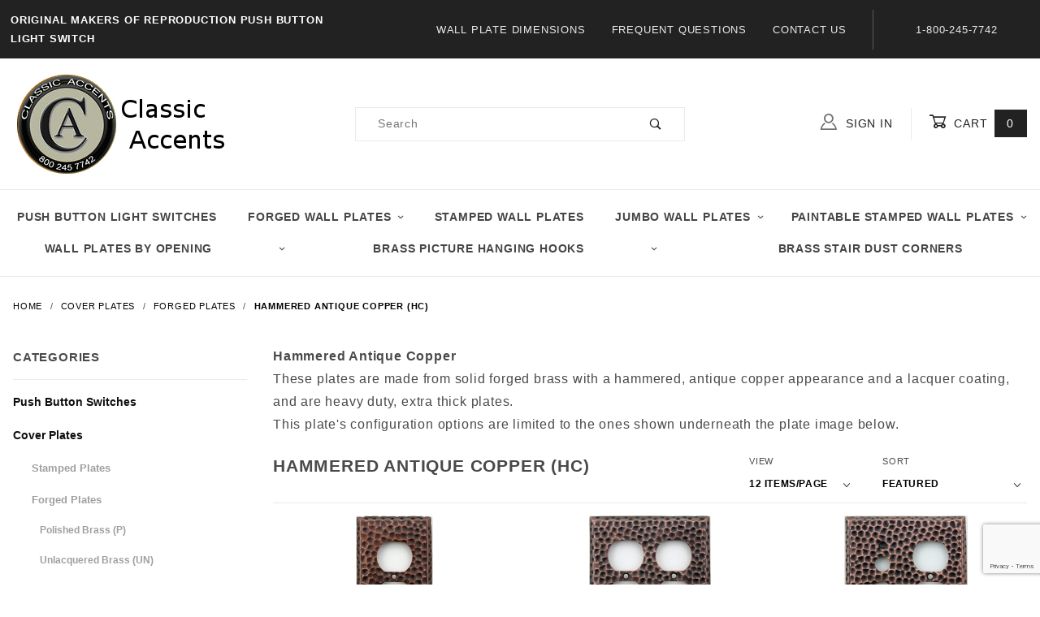

--- FILE ---
content_type: text/html
request_url: https://www.classicaccents.net/category/hc.html?CatListingOffset=12&Offset=12&Per_Page=12&Sort_By=disp_order
body_size: 9304
content:
<!DOCTYPE html><html lang="en" class="no-js" xmlns:fb="http://ogp.me/ns/fb#"><head><script src="https://ajax.googleapis.com/ajax/libs/jquery/3.3.1/jquery.min.js"></script><meta charset="utf-8"><meta http-equiv="X-UA-Compatible" content="IE=edge"><meta name="viewport" content="width=device-width, initial-scale=1"><base href="https://www.classicaccents.net/Merchant2/"><title>Classic Accents, Inc.: Hammered Antique Copper (HC)</title><link rel="preconnect" href="//www.google-analytics.com" data-resource-group="css_list" data-resource-code="preconnect-google-analytics" /><link href="https://fonts.gstatic.com" data-resource-group="css_list" data-resource-code="preconnect-google-fonts" /><link href="https://fonts.googleapis.com/css?family=Poppins:400,800" data-resource-group="css_list" data-resource-code="google-fonts" /><link rel="stylesheet" href="themes/shadows/site-styles.css?T=6c13d321" data-resource-group="css_list" data-resource-code="site-styles" /><script type="text/javascript">
var MMThemeBreakpoints =
[
{
"code":	"mobile",
"name":	"Mobile",
"start":	{
"unit": "px",
"value": ""
}
,
"end":	{
"unit": "em",
"value": "39.999"
}
}
,{
"code":	"tablet",
"name":	"Tablet",
"start":	{
"unit": "px",
"value": ""
}
,
"end":	{
"unit": "em",
"value": "59.999"
}
}
];
</script>
<script type="text/javascript">
var json_url = "https:\/\/www.classicaccents.net\/Merchant2\/json.mvc\u003F";
var json_nosessionurl = "https:\/\/www.classicaccents.net\/Merchant2\/json.mvc\u003F";
var Store_Code = "CAI";
</script>
<script type="text/javascript" src="https://www.classicaccents.net/Merchant2/clientside.mvc?T=e5933fb4&amp;Filename=ajax.js" integrity="sha512-hBYAAq3Edaymi0ELd4oY1JQXKed1b6ng0Ix9vNMtHrWb3FO0tDeoQ95Y/KM5z3XmxcibnvbVujqgLQn/gKBRhA==" crossorigin="anonymous"></script>
<script type="text/javascript" src="https://www.classicaccents.net/Merchant2/clientside.mvc?T=e5933fb4&amp;Filename=runtime_ui.js" integrity="sha512-TF1khnhYrwc0BocQ+D0K42iMurzLF+xVudr2jw0RdcCX5Vh9XQJiTdtNw6kTWMuuONWE3RlQk3mikhP8frJkjw==" crossorigin="anonymous"></script>
<script type="text/javascript" src="https://www.classicaccents.net/Merchant2/clientside.mvc?T=e5933fb4&amp;Module_Code=cmp-cssui-searchfield&amp;Filename=runtime.js" integrity="sha512-GT3fQyjPOh3ZvhBeXjc3+okpwb4DpByCirgPrWz6TaihplxQROYh7ilw9bj4wu+hbLgToqAFQuw3SCRJjmGcGQ==" crossorigin="anonymous"></script>
<script type="text/javascript">
var MMSearchField_Search_URL_sep = "https:\/\/www.classicaccents.net\/search.html\u003FSearch=";
(function( obj, eventType, fn )
{
if ( obj.addEventListener )
{
obj.addEventListener( eventType, fn, false );
}
else if ( obj.attachEvent )
{
obj.attachEvent( 'on' + eventType, fn );
}
})( window, 'mmsearchfield_override', function()
{
MMSearchField.prototype.onMenuAppendHeader = function () {return null;};MMSearchField.prototype.onMenuAppendItem = function (data) {var span;span = newElement('span', {'class': 'x-search-preview__entry'}, null, null);span.innerHTML = data;return span;};MMSearchField.prototype.onMenuAppendStoreSearch = function (search_value) {var item;item = newElement('div', {'class': 'x-search-preview__search-all'}, null, null);item.element_text = newTextNode('Search store for product "' + search_value + '"', item);return item;};MMSearchField.prototype.onFocus = function () {this.element_menu.classList.toggle('x-search-preview--open');};MMSearchField.prototype.onBlur = function () {this.element_menu.classList.toggle('x-search-preview--open');};
} );
</script>
<link rel="canonical" href="https://www.classicaccents.net/category/hc.html" itemprop="url"><meta name="description" content="Large selection of solid forged brass plates in many different finishes, styles and configurations." />
<meta name="keywords" content="wall plates, cover plates, switch plates, outlet wall plates, brass, oil rubbed bronze wall plate, nickel wall plates" />
<meta name="title" content="Solid Forged Brass Switch Plates" />
<link type="text/css" media="all" rel="stylesheet" integrity="sha256-lWOXBr8vqpiy3pliCN1FmPIYkHdcr8Y0nc2BRMranrA= sha384-0K5gx4GPe3B0+RaqthenpKbJBAscHbhUuTd+ZmjJoHkRs98Ms3Pm2S4BvJqkmBdh sha512-wrhf+QxqNNvI+O73Y1XxplLd/Bt2GG2kDlyCGfeByKkupyZlAKZKAHXE2TM9/awtFar6eWl+W9hNO6Mz2QrA6Q==" crossorigin="anonymous" href="https://www.classicaccents.net/Merchant2/json.mvc?Store_Code=CAI&amp;Function=CSSResource_Output&amp;CSSResource_Code=mm-theme-styles&T=bb7d3235" data-resource-group="modules" data-resource-code="mm-theme-styles" /><script type="text/javascript" data-resource-group="modules" data-resource-code="recaptcha_v3">
(() =>
{
var script;
script	= document.createElement( 'script' );
script.src	= 'https://www.google.com/recaptcha/api.js?render=6Leo6qkqAAAAAL0PsvKIYe4hZOq8EcCKbevELKFs';
document.documentElement.appendChild( script );
} )();
document.addEventListener( 'DOMContentLoaded', () =>
{
var form, element, elements, form_lookup;
form_lookup = new Array();
elements = document.querySelectorAll( 'form input\u005Bname\u003D\"Action\"\u005D\u005Bvalue\u003D\"AUTH\"\u005D, form \u005Bname\u003D\"Action\"\u005D\u005Bvalue\u003D\"ORDR,SHIP,CTAX,AUTH\"\u005D' )
for ( element of elements )
{
if ( element instanceof HTMLFormElement )	form = element;
else if ( element.form instanceof HTMLFormElement )	form = element.form;
else
{
form = null;
while ( element )
{
if ( element instanceof HTMLFormElement )
{
form = element;
break;
}
element = element.parentNode;
}
}
if ( form && ( form_lookup.indexOf( form ) === -1 ) )
{
form_lookup.push( form );
new Miva_reCAPTCHAv3_FormSubmitListener( form, 'payment_authorization' );
}
}
elements = document.querySelectorAll( 'form input\u005Bname\u003D\"Action\"\u005D\u005Bvalue\u003D\"ICST\"\u005D' )
for ( element of elements )
{
if ( element instanceof HTMLFormElement )	form = element;
else if ( element.form instanceof HTMLFormElement )	form = element.form;
else
{
form = null;
while ( element )
{
if ( element instanceof HTMLFormElement )
{
form = element;
break;
}
element = element.parentNode;
}
}
if ( form && ( form_lookup.indexOf( form ) === -1 ) )
{
form_lookup.push( form );
new Miva_reCAPTCHAv3_FormSubmitListener( form, 'customer_account_create' );
}
}
elements = document.querySelectorAll( 'form input\u005Bname\u003D\"Action\"\u005D\u005Bvalue\u003D\"ICSQ\"\u005D, form input\u005Bname\u003D\"Action\"\u005D\u005Bvalue\u005E\u003D\"ICSQ,\"\u005D' )
for ( element of elements )
{
if ( element instanceof HTMLFormElement )	form = element;
else if ( element.form instanceof HTMLFormElement )	form = element.form;
else
{
form = null;
while ( element )
{
if ( element instanceof HTMLFormElement )
{
form = element;
break;
}
element = element.parentNode;
}
}
if ( form && ( form_lookup.indexOf( form ) === -1 ) )
{
form_lookup.push( form );
new Miva_reCAPTCHAv3_FormSubmitListener( form, 'customer_account_quick_create' );
}
}
elements = document.querySelectorAll( 'form input\u005Bname\u003D\"Action\"\u005D\u005Bvalue\u003D\"EMPW\"\u005D' )
for ( element of elements )
{
if ( element instanceof HTMLFormElement )	form = element;
else if ( element.form instanceof HTMLFormElement )	form = element.form;
else
{
form = null;
while ( element )
{
if ( element instanceof HTMLFormElement )
{
form = element;
break;
}
element = element.parentNode;
}
}
if ( form && ( form_lookup.indexOf( form ) === -1 ) )
{
form_lookup.push( form );
new Miva_reCAPTCHAv3_FormSubmitListener( form, 'customer_forgot_password' );
}
}
elements = document.querySelectorAll( 'form input\u005Bname\u003D\"Action\"\u005D\u005Bvalue\u003D\"CSTR\"\u005D' )
for ( element of elements )
{
if ( element instanceof HTMLFormElement )	form = element;
else if ( element.form instanceof HTMLFormElement )	form = element.form;
else
{
form = null;
while ( element )
{
if ( element instanceof HTMLFormElement )
{
form = element;
break;
}
element = element.parentNode;
}
}
if ( form && ( form_lookup.indexOf( form ) === -1 ) )
{
form_lookup.push( form );
new Miva_reCAPTCHAv3_FormSubmitListener( form, 'customer_reset_password' );
}
}
elements = document.querySelectorAll( 'form input\u005Bname\u003D\"Action\"\u005D\u005Bvalue\u003D\"LOGN\"\u005D, form input\u005Bname\u003D\"Action\"\u005D\u005Bvalue\u005E\u003D\"LOGN,\"\u005D' )
for ( element of elements )
{
if ( element instanceof HTMLFormElement )	form = element;
else if ( element.form instanceof HTMLFormElement )	form = element.form;
else
{
form = null;
while ( element )
{
if ( element instanceof HTMLFormElement )
{
form = element;
break;
}
element = element.parentNode;
}
}
if ( form && ( form_lookup.indexOf( form ) === -1 ) )
{
form_lookup.push( form );
new Miva_reCAPTCHAv3_FormSubmitListener( form, 'customer_login' );
}
}
} );
class Miva_reCAPTCHAv3_FormSubmitListener
{
#form;
#submitting;
#event_submit;
#original_submit;
#recaptcha_action;
#event_fallback_submit;
constructor( form, recaptcha_action )
{
this.#form	= form;
this.#submitting	= false;
this.#original_submit	= form.submit;
this.#recaptcha_action	= recaptcha_action;
this.#event_fallback_submit	= () => { this.#form.submit(); };
this.#event_submit	= ( e ) =>
{
e.stopImmediatePropagation();
e.preventDefault();
//
// Trigger overwritten submit to build reCAPTCHAv3 response, where the original
// form submit will be restored in the callback and the "submit" listener removed.
//
this.#form.submit();
}
this.#form.submit	= () =>
{
if ( this.#submitting )
{
return;
}
this.#submitting = true;
Miva_reCAPTCHAv3_Submit( this.#recaptcha_action, ( token ) =>
{
var input_response;
this.#submitting	= false;
input_response	= document.createElement( 'input' );
input_response.type	= 'hidden';
input_response.name	= 'reCAPTCHAv3_Response';
input_response.value	= token;
this.#form.submit	= this.#original_submit;
this.#form.removeEventListener( 'submit', this.#event_submit, { capture: true } );
this.#form.appendChild( input_response );
if ( this.#form.requestSubmit )
{
this.#form.requestSubmit();
}
else
{
this.#form.addEventListener( 'submit', this.#event_fallback_submit );
this.#form.dispatchEvent( new Event( 'submit', { bubbles: true, cancelable: true } ) );
this.#form.removeEventListener( 'submit', this.#event_fallback_submit );
}
} );
};
this.#form.addEventListener( 'submit', this.#event_submit, { capture: true } );
}
}
function Miva_reCAPTCHAv3_Submit( recaptcha_action, callback )
{
try
{
grecaptcha.ready( () => {
try
{
grecaptcha.execute( '6Leo6qkqAAAAAL0PsvKIYe4hZOq8EcCKbevELKFs', { action: recaptcha_action } ).then( ( token ) => {
callback( token );
} );
}
catch ( e )
{
setTimeout( () => callback( 'recaptcha failed' ) );
}
} );
}
catch ( e )
{
setTimeout( () => callback( 'recaptcha failed' ) );
}
}
</script></head><body id="js-CTGY" class="o-site-wrapper t-page-ctgy"><div id="mini_basket" class="readytheme-contentsection">
<section class="x-mini-basket" data-hook="mini-basket" data-item-count="0" data-subtotal=""><div class="x-mini-basket__content u-bg-white"><header><div class="x-mini-basket__header"><strong>My Cart: 0 item(s)</strong><button class="c-button u-bg-gray-40 u-icon-cross" data-hook="close-mini-basket"></button></div><hr class="c-keyline"></header><footer class="x-mini-basket__footer"><div class="x-messages x-messages--info">Your Shopping Cart Is Empty</div></footer></div></section>
</div>
<header class="o-wrapper o-wrapper--full o-wrapper--flush t-site-header" data-hook="site-header"><div id="fasten_header" class="readytheme-contentsection">
<section class="o-layout o-layout--align-center x-fasten-header t-site-header__masthead " data-hook="fasten-header">
<div class="o-layout__item u-width-2 u-width-1--w u-text-left t-site-header__logo">
<a href="https://www.classicaccents.net/" title="Classic Accents, Inc." rel="nofollow">


<img class="x-fasten-header__logo-image" src="graphics/00000001/ClassicAccentsLOGO.jpg" alt="Shadows ReadyTheme" title="Shadows ReadyTheme">


</a>
</div>
<div class="o-layout__item u-width-2 u-width-4--w">
<a class="c-button c-button--clear c-button--flush u-bg-transparent u-color-gray-50 u-text-medium u-text-uppercase" href="https://www.classicaccents.net/our-catalog.html">Shop Our Catalog <span class="u-font-tiny u-icon-chevron-right"></span></a>
</div>
<div class="o-layout__item u-width-4">
<form class="t-site-header__search-form" method="post" action="https://www.classicaccents.net/search.html">
<fieldset>
<legend>Product Search</legend>
<ul class="c-form-list">
<li class="c-form-list__item c-form-list__item--full c-control-group u-flex">
<input class="c-form-input c-control-group__field u-bg-transparent u-border-none" data-mm_searchfield="Yes" data-mm_searchfield_id="x-search-preview--fasten" type="search" name="Search" value="" placeholder="Search" autocomplete="off" required>
<button class="c-button c-button--large c-control-group__button u-bg-transparent u-color-gray-50 u-icon-search u-border-none" type="submit"></button>
</li>
</ul>
</fieldset>
<span class="x-search-preview u-color-gray-50" data-mm_searchfield_menu="Yes" data-mm_searchfield_id="x-search-preview--fasten"></span>
</form>
</div>
<div class="o-layout__item u-flex u-width-4 u-width-3--w t-site-header__masthead-links">

<a class="u-color-gray-50 u-text-uppercase" href="https://www.classicaccents.net/customer-log-in.html">
<span class="u-icon-user"></span> Sign In
</a>

<a class="u-color-gray-50 u-text-uppercase t-site-header__basket-link" data-hook="open-mini-basket" href="https://www.classicaccents.net/basket-contents.html">
<span class="u-icon-cart-empty" data-hook="open-mini-basket"></span> Cart
<span class="u-bg-gray-50 u-color-white t-site-header__basket-link-quantity" data-hook="open-mini-basket mini-basket-count">0</span>
</a>
</div>
</section>
</div>
<section class="o-layout u-bg-gray-50 u-color-white t-site-header__top-navigation "><div class="o-layout__item u-width-12 u-width-4--l u-width-7--w u-text-center u-text-left--l"><span id="header_message" class="readytheme-banner">
<span class="u-text-uppercase t-site-header__message"><strong>Original makers of reproduction push button light switch</strong> </span>
</span>
</div><div class="o-layout o-layout--align-center o-layout__item u-text-uppercase u-hidden u-flex--l u-width-8--l u-width-5--w t-site-header__links"><div class="o-layout__item"><div class="x-transfigure-navigation__footer">
<a class="x-transfigure-navigation__footer-link u-color-gray-40" href="https://www.classicaccents.net/wall-plate-dimensions.html" title="Wall Plate Dimensions">Wall Plate Dimensions</a>
<a class="x-transfigure-navigation__footer-link u-color-gray-40" href="https://www.classicaccents.net/frequently-asked-questions-72.html" title="Frequent Questions">Frequent Questions</a>
<a class="x-transfigure-navigation__footer-link u-color-gray-40" href="https://www.classicaccents.net/contact-us.html" title="Contact Us">Contact Us</a>
</div></div><div class="o-layout__item u-color-gray-10 u-text-center">1-800-245-7742</div></div></section><section class="o-wrapper t-site-header__masthead"><div class="o-layout o-layout--align-center"><div class="o-layout__item u-width-2 u-width-1--m u-hidden--l "><button class="c-button c-button--flush c-button--full c-button--hollow u-bg-transparent u-border-none u-color-gray-50 u-font-huge u-icon-menu" data-hook="open-main-menu"></button></div><div class="o-layout__item u-width-8 u-width-10--m u-width-4--l u-width-5--w u-text-center u-text-left--l t-site-header__logo"><a href="https://www.classicaccents.net/" title="Classic Accents, Inc." rel="nofollow"><img src="graphics/00000001/ClassicAccentsLOGO.jpg" alt="Shadows ReadyTheme" title="Shadows ReadyTheme"></a></div><div class="o-layout__item u-width-2 u-width-1--m u-hidden--l "><a class="u-icon-cart-empty u-color-gray-50 t-site-header__basket-link--mobile" data-hook="open-mini-basket" href="https://www.classicaccents.net/basket-contents.html"><span class="u-bg-gray-50 u-color-gray-10 u-font-primary t-site-header__basket-link-quantity--mobile" data-hook="mini-basket-count ">0</span></a></div><div class="o-layout__item u-width-12 u-width-4--l " itemscope itemtype="http://schema.org/WebSite"><meta itemprop="url" content="//www.classicaccents.net/"/><form class="t-site-header__search-form" method="post" action="https://www.classicaccents.net/search.html" itemprop="potentialAction" itemscope itemtype="http://schema.org/SearchAction"><fieldset><legend>Product Search</legend><ul class="c-form-list"><li class="c-form-list__item c-form-list__item--full c-control-group u-flex"><meta itemprop="target" content="https://www.classicaccents.net/search.html?q={Search}"/><input class="c-form-input c-control-group__field u-bg-transparent u-border-none" data-mm_searchfield="Yes" data-mm_searchfield_id="x-search-preview" type="search" name="Search" value="" placeholder="Search" autocomplete="off" required itemprop="query-input"><button class="c-button c-button--large c-control-group__button u-bg-transparent u-color-gray-50 u-icon-search u-border-none" type="submit"></button></li></ul></fieldset><span class="x-search-preview" data-mm_searchfield_menu="Yes" data-mm_searchfield_id="x-search-preview"></span></form></div><div class="o-layout__item u-hidden u-flex--l u-width-4--l u-width-3--w t-site-header__masthead-links "><a class="u-color-gray-50 u-text-uppercase" data-hook="show-related" data-target="global-account" href="https://www.classicaccents.net/customer-log-in.html"><span class="u-icon-user u-color-gray-40"></span> Sign In</a><a class="u-color-gray-50 u-text-uppercase t-site-header__basket-link" data-hook="open-mini-basket" href="https://www.classicaccents.net/basket-contents.html"><span class="u-icon-cart-empty" data-hook="open-mini-basket"></span> Cart<span class="u-bg-gray-50 u-color-white t-site-header__basket-link-quantity" data-hook="open-mini-basket mini-basket-count">0</span></a></div><div class="u-over-everything t-global-account" data-hook="global-account"><form class="t-global-account__form" method="post" action="https://www.classicaccents.net/category/hc.html" autocomplete="off"><fieldset><legend>Global Account Log In</legend><input type="hidden" name="Action" value="LOGN" /><input type="hidden" name="Category_Code" value="HC" /><input type="hidden" name="Product_Code" value="" /><input type="hidden" name="Search" value="" /><input type="hidden" name="Per_Page" value="12" /><input type="hidden" name="Sort_By" value="disp_order" /><ul class="c-form-list"><li class="c-form-list__item c-form-list__item--full"><label class="u-hide-visually">Email Adress</label><input class="c-form-input c-form-input--large" type="email" name="Customer_LoginEmail" value="" autocomplete="email" placeholder="Email" required></li><li class="c-form-list__item c-form-list__item--full"><label class="u-hide-visually">Password</label><input class="c-form-input c-form-input--large" type="password" name="Customer_Password" autocomplete="current-password" placeholder="Password"></li><li class="c-form-list__item c-form-list__item--full"><input class="c-button c-button--full c-button--huge u-bg-gray-50 u-color-white u-text-bold u-text-uppercase" type="submit" value="Sign In"></li><li class="c-form-list__item c-form-list__item--full"><a class="c-button c-button--full c-button--hollow c-button--huge u-bg-white u-color-gray-50 u-text-bold u-text-uppercase" href="https://www.classicaccents.net/customer-log-in.html">Register</a></li><li class="c-form-list__item c-form-list__item--full u-text-center"><a class="u-color-gray-30 u-text-bold u-font-small u-text-uppercase" href="https://www.classicaccents.net/forgot-password.html">Forgot Password?</a></li></ul></fieldset></form></div><div class="o-layout__item u-width-12 u-width-8--l u-width-7--w u-hidden "><br class="u-hidden--m"><span class="c-heading-echo u-block u-text-bold u-text-center u-text-right--l u-text-uppercase u-color-gray-20"><span class="u-icon-secure"></span> Secure Checkout</span></div></div></section></header><!-- end t-site-header --><div class="o-wrapper o-wrapper--full o-wrapper--flush t-site-navigation "><div class="o-layout o-layout--align-center o-layout--flush o-layout--justify-center t-site-navigation__wrap"><nav class="o-layout__item u-width-12 u-text-bold u-text-uppercase c-navigation x-transfigure-navigation " data-hook="transfigure-navigation">
<div class="x-transfigure-navigation__wrap" data-layout="horizontal-drop-down">
<header class="x-transfigure-navigation__header u-hidden--l c-control-group">
<a class="c-button c-button--full c-button--large c-control-group__button u-bg-gray-10 u-color-gray-50 u-text-bold u-text-uppercase" href="https://www.classicaccents.net/customer-log-in.html"><span class="u-icon-user"></span> Sign In or Register</a>
<button class="c-button u-bg-gray-40 u-color-gray-10 u-icon-cross c-control-group__button" data-hook="close-main-menu"></button>
</header>
<div class="x-transfigure-navigation__content">
<ul class="c-navigation__row x-transfigure-navigation__row">
<li class="c-navigation__list ">
<a class="c-navigation__link" href="https://www.classicaccents.net/category/antique-push-button-light-switches.html" target="_self">Push Button Light Switches</a>
</li>
<li class="c-navigation__list has-child-menu" data-hook="has-drop-down has-child-menu">
<a class="c-navigation__link" href="https://www.classicaccents.net/category/solid-forged-brass-wall-plates.html" target="_self">Forged Wall Plates<span class="c-navigation__link-carat"><span class="u-icon-chevron-right"></span></span></a>
<ul class="c-navigation__row is-hidden">
<li class="c-navigation__list u-hidden--l" data-hook="show-previous-menu">
<span class="c-navigation__link"><span class="u-icon-chevron-left">&nbsp;</span><span class="o-layout--grow">Main Menu</span></span>
</li>
<li class="c-navigation__list u-hidden--l">
<a class="c-navigation__link" href="https://www.classicaccents.net/category/solid-forged-brass-wall-plates.html" target="_self">View All Forged Wall Plates</a>
</li>
</ul>
</li>
<li class="c-navigation__list ">
<a class="c-navigation__link" href="https://www.classicaccents.net/category/stamped-metal-wall-plates.html" target="_self">Stamped Wall Plates</a>
</li>
<li class="c-navigation__list has-child-menu" data-hook="has-drop-down has-child-menu">
<a class="c-navigation__link" href="https://www.classicaccents.net/category/over-sized-jumbo-wall-plates.html" target="_self">Jumbo Wall Plates<span class="c-navigation__link-carat"><span class="u-icon-chevron-right"></span></span></a>
<ul class="c-navigation__row is-hidden">
<li class="c-navigation__list u-hidden--l" data-hook="show-previous-menu">
<span class="c-navigation__link"><span class="u-icon-chevron-left">&nbsp;</span><span class="o-layout--grow">Main Menu</span></span>
</li>
<li class="c-navigation__list u-hidden--l">
<a class="c-navigation__link" href="https://www.classicaccents.net/category/over-sized-jumbo-wall-plates.html" target="_self">View All Jumbo Wall Plates</a>
</li>
</ul>
</li>
<li class="c-navigation__list has-child-menu" data-hook="has-drop-down has-child-menu">
<a class="c-navigation__link" href="https://www.classicaccents.net/Merchant2/merchant.mvc?Screen=CTGY&amp;Category_Code=PWP" target="_self">Paintable Stamped Wall Plates<span class="c-navigation__link-carat"><span class="u-icon-chevron-right"></span></span></a>
<ul class="c-navigation__row is-hidden">
<li class="c-navigation__list u-hidden--l" data-hook="show-previous-menu">
<span class="c-navigation__link"><span class="u-icon-chevron-left">&nbsp;</span><span class="o-layout--grow">Main Menu</span></span>
</li>
<li class="c-navigation__list u-hidden--l">
<a class="c-navigation__link" href="https://www.classicaccents.net/Merchant2/merchant.mvc?Screen=CTGY&amp;Category_Code=PWP" target="_self">View All Paintable Stamped Wall Plates</a>
</li>
</ul>
</li>
<li class="c-navigation__list has-child-menu" data-hook="has-drop-down has-child-menu">
<a class="c-navigation__link" href="https://www.classicaccents.net/category/pbf.html" target="_self">Wall Plates by Opening<span class="c-navigation__link-carat"><span class="u-icon-chevron-right"></span></span></a>
<ul class="c-navigation__row is-hidden">
<li class="c-navigation__list u-hidden--l" data-hook="show-previous-menu">
<span class="c-navigation__link"><span class="u-icon-chevron-left">&nbsp;</span><span class="o-layout--grow">Main Menu</span></span>
</li>
<li class="c-navigation__list u-hidden--l">
<a class="c-navigation__link" href="https://www.classicaccents.net/category/pbf.html" target="_self">View All Wall Plates by Opening</a>
</li>
</ul>
</li>
<li class="c-navigation__list has-child-menu" data-hook="has-drop-down has-child-menu">
<a class="c-navigation__link" href="https://www.classicaccents.net/category/solid-brass-moulding-hooks.html" target="_self">Brass Picture Hanging Hooks<span class="c-navigation__link-carat"><span class="u-icon-chevron-right"></span></span></a>
<ul class="c-navigation__row is-hidden">
<li class="c-navigation__list u-hidden--l" data-hook="show-previous-menu">
<span class="c-navigation__link"><span class="u-icon-chevron-left">&nbsp;</span><span class="o-layout--grow">Main Menu</span></span>
</li>
<li class="c-navigation__list u-hidden--l">
<a class="c-navigation__link" href="https://www.classicaccents.net/category/solid-brass-moulding-hooks.html" target="_self">View All Brass Picture Hanging Hooks</a>
</li>
</ul>
</li>
<li class="c-navigation__list ">
<a class="c-navigation__link" href="https://www.classicaccents.net/category/bdc.html" target="_self">Brass Stair Dust Corners</a>
</li>
<li class="c-navigation__list u-hidden--l u-text-left">
<div class="x-transfigure-navigation__footer">
<a class="x-transfigure-navigation__footer-link u-color-gray-40" href="https://www.classicaccents.net/wall-plate-dimensions.html" title="Wall Plate Dimensions">Wall Plate Dimensions</a>
<a class="x-transfigure-navigation__footer-link u-color-gray-40" href="https://www.classicaccents.net/frequently-asked-questions-72.html" title="Frequent Questions">Frequent Questions</a>
<a class="x-transfigure-navigation__footer-link u-color-gray-40" href="https://www.classicaccents.net/contact-us.html" title="Contact Us">Contact Us</a>
</div>
</li>
</ul>
</div>
</div>
</nav></div></div><!-- end t-site-navigation --><nav class="x-collapsing-breadcrumbs t-breadcrumbs" data-hook="collapsing-breadcrumbs"><ul class="o-list-inline x-collapsing-breadcrumbs__group u-hidden" data-hook="collapsing-breadcrumbs__group"></ul><ul class="o-list-inline x-collapsing-breadcrumbs__list" data-hook="collapsing-breadcrumbs__list" itemscope itemtype="http://schema.org/BreadcrumbList"><li class="o-list-inline__item u-hidden" data-hook="collapsing-breadcrumbs__trigger-area"><button class="c-button c-button--hollow u-border-none u-color-black u-bg-transparent x-collapsing-breadcrumbs__button" data-hook="collapsing-breadcrumbs__button">&hellip;</button></li><li class="o-list-inline__item" data-hook="collapsing-breadcrumbs__item" itemprop="itemListElement" itemscope itemtype="http://schema.org/ListItem"><a class="u-color-black" href="https://www.classicaccents.net/storefront.html" title="Home" itemprop="item"><span itemprop="name">Home</span></a><meta itemprop="position" content="1" /></li><li class="o-list-inline__item" data-hook="collapsing-breadcrumbs__item" itemprop="itemListElement" itemscope itemtype="http://schema.org/ListItem"><a class="u-color-black" href="https://www.classicaccents.net/category/large-selection-of-switch-wall-plates.html" title="Cover Plates" itemprop="item"><span itemprop="name">Cover Plates</span></a><meta itemprop="position" content="2" /></li><li class="o-list-inline__item" data-hook="collapsing-breadcrumbs__item" itemprop="itemListElement" itemscope itemtype="http://schema.org/ListItem"><a class="u-color-black" href="https://www.classicaccents.net/category/solid-forged-brass-wall-plates.html" title="Forged Plates" itemprop="item"><span itemprop="name">Forged Plates</span></a><meta itemprop="position" content="3" /></li><li class="o-list-inline__item u-text-bold" data-hook="collapsing-breadcrumbs__item" itemprop="itemListElement" itemscope itemtype="http://schema.org/ListItem"><a class="u-color-black" href="https://www.classicaccents.net/category/hc.html" title="Hammered Antique Copper (HC)" itemprop="item"><span itemprop="name">Hammered Antique Copper (HC)</span></a><meta itemprop="position" content="4" /></li></ul></nav><!-- end .x-collapsing-breadcrumbs --><main class="o-wrapper t-main-content-element"><section class="o-layout o-layout--column-reverse o-layout--row-reverse--l o-layout--wide"><div class="o-layout__item u-width-12 u-width-9--l"><section class="o-layout"><div class="o-layout__item"></div></section><section class="o-layout"><div class="o-layout__item"><b>Hammered Antique Copper</b><p>These plates are made from solid forged brass with a hammered, antique copper appearance and a lacquer coating, and are heavy duty, extra thick plates.<br>This plate's configuration options are limited to the ones shown underneath the plate image below.</div></section><section class="u-hidden u-flex--l o-layout--align-center o-layout--justify-between o-layout--wrap"><h1 class="c-heading-delta u-text-bold u-text-uppercase">Hammered Antique Copper &#40;HC&#41;</h1><div class="x-display-list-filtering t-display-list-filtering"><form class="x-display-list-filtering__per-page" method="get" action="https://www.classicaccents.net/category/hc.html"><fieldset><legend>Number of Products to Show</legend><input type="hidden" name="Search" value="" /><input type="hidden" name="Sort_By" value="disp_order" /><ul class="c-form-list"><li class="c-form-list__item"><label class="c-form-label u-font-tiny u-text-uppercase u-text-normal" for="l-per_page">View</label><div class="c-form-select"><select id="l-per_page" class="c-form-select__dropdown u-font-small u-text-uppercase u-text-bold" name="Per_Page" onchange="MMProdList_UpdateQuery( this ); return true;"><option value="12" selected="selected">12 Items/Page</option><option value="24">24 Items/Page</option><option value="48">48 Items/Page</option><option value="-1">All Items</option></select></div></li></ul></fieldset></form><!-- end .x-display-list-filtering__per-page --><form class="x-display-list-filtering__sort-by" method="get" action="https://www.classicaccents.net/category/hc.html"><fieldset><legend>Sort Products By</legend><input type="hidden" name="Search" value=""/><input type="hidden" name="Per_Page" value="12"/><ul class="c-form-list"><li class="c-form-list__item"><label class="c-form-label u-font-tiny u-text-uppercase u-text-normal" for="l-sort_by">Sort</label><div class="c-form-select"><select id="l-sort_by" class="c-form-select__dropdown u-font-small u-text-uppercase u-text-bold" name="Sort_By" onchange="MMProdList_UpdateQuery( this ); return true;"><option value="disp_order">Featured</option><option value="bestsellers">Best Selling</option><option value="price_asc">Price (Low to High)</option><option value="price_desc">Price (High to Low)</option><option value="newest">Newest Items</option></select></div></li></ul></fieldset></form><!-- end .x-display-list-filtering__sort-by --></div><!-- end .x-display-list-filtering --></section><hr class="c-keyline u-hidden u-shown--l"><section class="o-layout u-grids-2 u-grids-3--l x-product-list"><div class="o-layout__item u-text-center x-product-list__item"><a class="u-block x-product-list__link" href="https://www.classicaccents.net/product/hc-13.html" title="HC-13"><figure class="x-product-list__figure"><img class="x-product-list__image" src="graphics/00000001/HC-13_95x150.jpg" alt="HC-13"><figcaption><strong class="x-product-list__name">HC-13</strong><span class="x-product-list__price">$11.95</span></figcaption></figure></a></div><div class="o-layout__item u-text-center x-product-list__item"><a class="u-block x-product-list__link" href="https://www.classicaccents.net/product/hc-14.html" title="HC-14"><figure class="x-product-list__figure"><img class="x-product-list__image" src="graphics/00000001/HC-14_150x150.jpg" alt="HC-14"><figcaption><strong class="x-product-list__name">HC-14</strong><span class="x-product-list__price">$16.95</span></figcaption></figure></a></div><div class="o-layout__item u-text-center x-product-list__item"><a class="u-block x-product-list__link" href="https://www.classicaccents.net/product/hc-12.html" title="HC-12"><figure class="x-product-list__figure"><img class="x-product-list__image" src="graphics/00000001/HC-12_152x150.jpg" alt="HC-12"><figcaption><strong class="x-product-list__name">HC-12</strong><span class="x-product-list__price">$16.95</span></figcaption></figure></a></div><div class="o-layout__item u-text-center x-product-list__item"><a class="u-block x-product-list__link" href="https://www.classicaccents.net/product/hc-2pd.html" title="HC-2PD"><figure class="x-product-list__figure"><img class="x-product-list__image" src="graphics/00000001/HC-2PD_203x150.jpg" alt="HC-2PD"><figcaption><strong class="x-product-list__name">HC-2PD</strong><span class="x-product-list__price">$25.95</span></figcaption></figure></a></div><div class="o-layout__item u-text-center x-product-list__item"><a class="u-block x-product-list__link" href="https://www.classicaccents.net/product/hc-3pd.html" title="HC-3PD"><figure class="x-product-list__figure"><img class="x-product-list__image" src="graphics/00000001/HC-3PD_267x150.jpg" alt="HC-3PD"><figcaption><strong class="x-product-list__name">HC-3PD</strong><span class="x-product-list__price">$34.95</span></figcaption></figure></a></div><div class="o-layout__item u-text-center x-product-list__item"><a class="u-block x-product-list__link" href="https://www.classicaccents.net/product/hc-pg.html" title="HC-PG"><figure class="x-product-list__figure"><img class="x-product-list__image" src="graphics/00000001/HC-PG_150x150.jpg" alt="HC-PG"><figcaption><strong class="x-product-list__name">HC-PG</strong><span class="x-product-list__price">$16.95</span></figcaption></figure></a></div><div class="o-layout__item u-text-center x-product-list__item"><a class="u-block x-product-list__link" href="https://www.classicaccents.net/product/hc-2pg.html" title="HC-2PG"><figure class="x-product-list__figure"><img class="x-product-list__image" src="graphics/00000001/HC-2PG_205x150.jpg" alt="HC-2PG"><figcaption><strong class="x-product-list__name">HC-2PG</strong><span class="x-product-list__price">$25.95</span></figcaption></figure></a></div><div class="o-layout__item u-text-center x-product-list__item"><a class="u-block x-product-list__link" href="https://www.classicaccents.net/product/hc-3pg.html" title="HC-3PG"><figure class="x-product-list__figure"><img class="x-product-list__image" src="graphics/00000001/HC-3PG_263x150.jpg" alt="HC-3PG"><figcaption><strong class="x-product-list__name">HC-3PG</strong><span class="x-product-list__price">$34.95</span></figcaption></figure></a></div><div class="o-layout__item u-text-center x-product-list__item"><a class="u-block x-product-list__link" href="https://www.classicaccents.net/product/hc-td.html" title="HC-TD"><figure class="x-product-list__figure"><img class="x-product-list__image" src="graphics/00000001/HC-TD_150x150.jpg" alt="HC-TD"><figcaption><strong class="x-product-list__name">HC-TD</strong><span class="x-product-list__price">$16.95</span></figcaption></figure></a></div><div class="o-layout__item u-text-center x-product-list__item"><a class="u-block x-product-list__link" href="https://www.classicaccents.net/product/hc-2td.html" title="HC-2TD"><figure class="x-product-list__figure"><img class="x-product-list__image" src="graphics/00000001/HC-2TD_203x150.jpg" alt="HC-2TD"><figcaption><strong class="x-product-list__name">HC-2TD</strong><span class="x-product-list__price">$24.95</span></figcaption></figure></a></div><div class="o-layout__item u-text-center x-product-list__item"><a class="u-block x-product-list__link" href="https://www.classicaccents.net/product/hc-tg.html" title="HC-TG"><figure class="x-product-list__figure"><img class="x-product-list__image" src="graphics/00000001/HC-TG_150x150.jpg" alt="HC-TG"><figcaption><strong class="x-product-list__name">HC-TG</strong><span class="x-product-list__price">$16.95</span></figcaption></figure></a></div><div class="o-layout__item u-text-center x-product-list__item"><a class="u-block x-product-list__link" href="https://www.classicaccents.net/product/hc-2tg.html" title="HC-2TG"><figure class="x-product-list__figure"><img class="x-product-list__image" src="graphics/00000001/HC-2TG_202x150.jpg" alt="HC-2TG"><figcaption><strong class="x-product-list__name">HC-2TG</strong><span class="x-product-list__price">$24.95</span></figcaption></figure></a></div></section><!-- end .x-product-list --><nav class="x-pagination x-pagination--centered t-pagination"><ul class="o-list-inline"><li class="o-list-inline__item"><a class="c-button c-button--hollow u-border-rounded u-color-gray-40" href="https://www.classicaccents.net/category/hc.html?CatListingOffset=0&amp;Offset=0&amp;Per_Page=12&amp;Sort_By=disp_order" title="Go to the previous page."><span class="u-icon-chevron-left"></span></a></li><li class="o-list-inline__item o-layout--grow"><div class="c-form-select"><select class="c-form-select__dropdown u-font-small u-text-uppercase u-text-bold u-color-gray-40" name="Sort_By" onchange="window.location.href=this.options[ this.selectedIndex ].value"><option value="https://www.classicaccents.net/category/hc.html?CatListingOffset=0&amp;Offset=0&amp;Per_Page=12&amp;Sort_By=disp_order">Page 1 of 3</option><option value="https://www.classicaccents.net/category/hc.html?CatListingOffset=12&amp;Offset=12&amp;Per_Page=12&amp;Sort_By=disp_order" selected>Page 2 of 3</option><option value="https://www.classicaccents.net/category/hc.html?CatListingOffset=24&amp;Offset=24&amp;Per_Page=12&amp;Sort_By=disp_order">Page 3 of 3</option></select></div></li><li class="o-list-inline__item"><a class="c-button c-button--hollow u-border-rounded u-color-gray-40" href="https://www.classicaccents.net/category/hc.html?CatListingOffset=24&amp;Offset=24&amp;Per_Page=12&amp;Sort_By=disp_order" title="Go to the next page."><span class="u-icon-chevron-right"></span></a></li></ul></nav><!-- end .x-pagination --><section class="o-layout"><div class="o-layout__item"></div></section><section class="o-layout"><div class="o-layout__item"></div></section></div><aside class="o-layout__item u-width-12 u-width-3--l"><section class="o-layout u-hidden--l"><div class="o-layout__item"><p class="c-heading-delta u-text-bold u-text-center u-text-uppercase">Hammered Antique Copper &#40;HC&#41;</p></div></section><nav class="x-category-tree"><input id="categoryTree" class="x-category-tree__trigger" type="checkbox"><label class="x-category-tree__label u-text-uppercase" for="categoryTree">Categories</label><div class="x-category-tree__title"><h3 class="x-category-tree__heading c-heading-echo u-text-bold u-text-uppercase">Categories</h3><hr class="c-keyline"></div><ul class="x-category-tree__row"><li class="x-category-tree__list x-category-tree__list--level-1"><a class="x-category-tree__link" href="https://www.classicaccents.net/category/antique-push-button-light-switches.html" title="Push Button Switches">Push Button Switches</a></li><li class="x-category-tree__list x-category-tree__list--level-1"><a class="x-category-tree__link" href="https://www.classicaccents.net/category/large-selection-of-switch-wall-plates.html" title="Cover Plates">Cover Plates</a></li><li class="x-category-tree__list x-category-tree__list--level-2"><a class="x-category-tree__link" href="https://www.classicaccents.net/category/stamped-metal-wall-plates.html" title="Stamped Plates">Stamped Plates</a></li><li class="x-category-tree__list x-category-tree__list--level-2"><a class="x-category-tree__link" href="https://www.classicaccents.net/category/solid-forged-brass-wall-plates.html" title="Forged Plates">Forged Plates</a></li><li class="x-category-tree__list x-category-tree__list--level-3"><a class="x-category-tree__link" href="https://www.classicaccents.net/category/forged-polished-brass-wall-plates.html" title="Polished Brass &#40;P&#41;">Polished Brass &#40;P&#41;</a></li><li class="x-category-tree__list x-category-tree__list--level-3"><a class="x-category-tree__link" href="https://www.classicaccents.net/category/forged-unlacquered-brass-switch-plates.html" title="Unlacquered Brass &#40;UN&#41;">Unlacquered Brass &#40;UN&#41;</a></li><li class="x-category-tree__list x-category-tree__list--level-3"><a class="x-category-tree__link" href="https://www.classicaccents.net/category/ab.html" title="Antique Brass &#40;A&#41;">Antique Brass &#40;A&#41;</a></li><li class="x-category-tree__list x-category-tree__list--level-3"><a class="x-category-tree__link" href="https://www.classicaccents.net/category/ba.html" title="Burnished Antique Brass &#40;BA&#41;">Burnished Antique Brass &#40;BA&#41;</a></li><li class="x-category-tree__list x-category-tree__list--level-3"><a class="x-category-tree__link" href="https://www.classicaccents.net/category/ma.html" title="Aged Antique Brass &#40;MA&#41;">Aged Antique Brass &#40;MA&#41;</a></li><li class="x-category-tree__list x-category-tree__list--level-3"><a class="x-category-tree__link" href="https://www.classicaccents.net/category/forged-oil-rubbed-bronze-wall-plates.html" title="Oil Rubbed Bronze &#40;OB&#41;">Oil Rubbed Bronze &#40;OB&#41;</a></li><li class="x-category-tree__list x-category-tree__list--level-3"><a class="x-category-tree__link" href="https://www.classicaccents.net/category/mac.html" title="Mottled Antique Copper &#40;MAC&#41;">Mottled Antique Copper &#40;MAC&#41;</a></li><li class="x-category-tree__list x-category-tree__list--level-3"><a class="x-category-tree__link" href="https://www.classicaccents.net/category/forged-polished-nickel-switch-plates.html" title="Polished Nickel &#40;N&#41;">Polished Nickel &#40;N&#41;</a></li><li class="x-category-tree__list x-category-tree__list--level-3"><a class="x-category-tree__link" href="https://www.classicaccents.net/category/forged-satin-nickel-switch-plates.html" title="Satin Nickel &#40;SN&#41;">Satin Nickel &#40;SN&#41;</a></li><li class="x-category-tree__list x-category-tree__list--level-3"><a class="x-category-tree__link" href="https://www.classicaccents.net/category/forged-antique-pewter-wall-plates.html" title="Antique Pewter &#40;PW&#41;">Antique Pewter &#40;PW&#41;</a></li><li class="x-category-tree__list x-category-tree__list--level-3"><a class="x-category-tree__link" href="https://www.classicaccents.net/category/cr.html" title="Arts &amp; Crafts Mission Style Oil Rubbed Bronze &#40;CR&#41;">Arts &amp; Crafts Mission Style Oil Rubbed Bronze &#40;CR&#41;</a></li><li class="x-category-tree__list x-category-tree__list--level-3"><a class="x-category-tree__link" href="https://www.classicaccents.net/category/oil-rubbed-bronze-egg-and-dart-wall-plates.html" title="Egg &amp; Dart Oil Rubbed Bronze">Egg &amp; Dart Oil Rubbed Bronze</a></li><li class="x-category-tree__list x-category-tree__list--level-3"><a class="x-category-tree__link" href="https://www.classicaccents.net/category/antique-brass-egg-and-dart-switch-plates.html" title="Egg &amp; Dart Antique Brass">Egg &amp; Dart Antique Brass</a></li><li class="x-category-tree__list x-category-tree__list--level-3"><a class="x-category-tree__link" href="https://www.classicaccents.net/category/forged-satin-nickel-egg-and-dart-wall-plates.html" title="Egg &amp; Dart Satin Nickel">Egg &amp; Dart Satin Nickel</a></li><li class="x-category-tree__list x-category-tree__list--level-3"><a class="x-category-tree__link" href="https://www.classicaccents.net/category/do.html" title="Deco Oil Rubbed Bronze &#40;DO&#41;">Deco Oil Rubbed Bronze &#40;DO&#41;</a></li><li class="x-category-tree__list x-category-tree__list--level-3"><a class="x-category-tree__link" href="https://www.classicaccents.net/category/dsn.html" title="Deco Satin Nickel &#40;DSN&#41;">Deco Satin Nickel &#40;DSN&#41;</a></li><li class="x-category-tree__list x-category-tree__list--level-3"><a class="x-category-tree__link" href="https://www.classicaccents.net/category/dn.html" title="Deco Polished Nickel &#40;DN&#41;">Deco Polished Nickel &#40;DN&#41;</a></li><li class="x-category-tree__list x-category-tree__list--level-3"><a class="x-category-tree__link" href="https://www.classicaccents.net/category/dac.html" title="Deco Antique Copper &#40;DAC&#41;">Deco Antique Copper &#40;DAC&#41;</a></li><li class="x-category-tree__list x-category-tree__list--level-3"><a class="x-category-tree__link" href="https://www.classicaccents.net/category/art-deco-antique-brass-switch-plates.html" title="Deco Antique Brass &#40;DA&#41;">Deco Antique Brass &#40;DA&#41;</a></li><li class="x-category-tree__list x-category-tree__list--level-3"><a class="x-category-tree__link" href="https://www.classicaccents.net/category/dma.html" title="Deco Aged Antique Brass &#40;DMA&#41;">Deco Aged Antique Brass &#40;DMA&#41;</a></li><li class="x-category-tree__list x-category-tree__list--level-3"><a class="x-category-tree__link" href="https://www.classicaccents.net/category/hb.html" title="Hammered Matte Black &#40;HB&#41;">Hammered Matte Black &#40;HB&#41;</a></li><li class="x-category-tree__list x-category-tree__list--level-3"><a class="x-category-tree__link x-category-tree__link--current" href="https://www.classicaccents.net/category/hc.html" title="Hammered Antique Copper &#40;HC&#41;">Hammered Antique Copper &#40;HC&#41;</a></li><li class="x-category-tree__list x-category-tree__list--level-3"><a class="x-category-tree__link" href="https://www.classicaccents.net/category/pd.html" title="Polished Brass Decorative &#40;PD&#41;">Polished Brass Decorative &#40;PD&#41;</a></li><li class="x-category-tree__list x-category-tree__list--level-3"><a class="x-category-tree__link" href="https://www.classicaccents.net/category/ad.html" title="Antique Brass Decorative &#40;AD&#41;">Antique Brass Decorative &#40;AD&#41;</a></li><li class="x-category-tree__list x-category-tree__list--level-3"><a class="x-category-tree__link" href="https://www.classicaccents.net/category/ord.html" title="Oil Rubbed Bronze Decorative &#40;ORD&#41;">Oil Rubbed Bronze Decorative &#40;ORD&#41;</a></li><li class="x-category-tree__list x-category-tree__list--level-3"><a class="x-category-tree__link" href="https://www.classicaccents.net/category/pwd.html" title="Antique Pewter Decorative &#40;PWD&#41;">Antique Pewter Decorative &#40;PWD&#41;</a></li><li class="x-category-tree__list x-category-tree__list--level-2"><a class="x-category-tree__link" href="https://www.classicaccents.net/category/over-sized-jumbo-wall-plates.html" title="Jumbo Cover Plate">Jumbo Cover Plate</a></li><li class="x-category-tree__list x-category-tree__list--level-2"><a class="x-category-tree__link" href="https://www.classicaccents.net/category/pbf.html" title="Wall Plates By Function">Wall Plates By Function</a></li><li class="x-category-tree__list x-category-tree__list--level-2"><a class="x-category-tree__link" href="https://www.classicaccents.net/Merchant2/merchant.mvc?Screen=CTGY&amp;Category_Code=PWP" title="Paintable Wall Plates">Paintable Wall Plates</a></li><li class="x-category-tree__list x-category-tree__list--level-1"><a class="x-category-tree__link" href="https://www.classicaccents.net/category/antique-picture-hanging-hardware.html" title="Picture Moulding Accessories">Picture Moulding Accessories</a></li><li class="x-category-tree__list x-category-tree__list--level-1"><a class="x-category-tree__link" href="https://www.classicaccents.net/category/dim.html" title="Dimmer Switches">Dimmer Switches</a></li><li class="x-category-tree__list x-category-tree__list--level-1"><a class="x-category-tree__link" href="https://www.classicaccents.net/category/bdc.html" title="Brass Dust Corners">Brass Dust Corners</a></li><li class="x-category-tree__list x-category-tree__list--level-1"><a class="x-category-tree__link" href="https://www.classicaccents.net/category/featured.html" title="Featured Products">Featured Products</a></li><li class="x-category-tree__list x-category-tree__list--level-1"><a class="x-category-tree__link" href="https://www.classicaccents.net/category/sale.html" title="Sale">Sale</a></li></ul></nav><!-- end .x-category-tree --><nav class="x-category-tree t-faceting"><input id="searchFacets" class="x-category-tree__trigger" type="checkbox"><label class="x-category-tree__label u-text-uppercase" for="searchFacets">Filters</label><div class="x-category-tree__title"><h3 class="x-category-tree__heading c-heading-charlie u-text-bold u-text-uppercase">Filters</h3><hr class="c-keyline"></div><div class="x-category-tree__row"><section class="u-hidden--l"><div class="x-display-list-filtering t-display-list-filtering"><form class="x-display-list-filtering__per-page" method="get" action="https://www.classicaccents.net/category/hc.html"><fieldset><legend>Number of Products to Show</legend><input type="hidden" name="Search" value="" /><input type="hidden" name="Sort_By" value="disp_order" /><ul class="c-form-list"><li class="c-form-list__item"><label class="c-form-label u-font-tiny u-text-uppercase u-text-normal" for="l-per_page_filter">View</label><div class="c-form-select"><select id="l-per_page_filter" class="c-form-select__dropdown u-font-small u-text-uppercase u-text-bold" name="Per_Page" onchange="MMProdList_UpdateQuery( this ); return true;"><option value="12" selected="selected">12 Items/Page</option><option value="24">24 Items/Page</option><option value="48">48 Items/Page</option><option value="-1">All Items</option></select></div></li></ul></fieldset></form><!-- end .x-display-list-filtering__per-page --><form class="x-display-list-filtering__sort-by" method="get" action="https://www.classicaccents.net/category/hc.html"><fieldset><legend>Sort Products By</legend><input type="hidden" name="Search" value=""/><input type="hidden" name="Per_Page" value="12"/><ul class="c-form-list"><li class="c-form-list__item"><label class="c-form-label u-font-tiny u-text-uppercase u-text-normal" for="l-sort_by_filter">Sort</label><div class="c-form-select"><select id="l-sort_by_filter" class="c-form-select__dropdown u-font-small u-text-uppercase u-text-bold" name="Sort_By" onchange="MMProdList_UpdateQuery( this ); return true;"><option value="disp_order">Featured</option><option value="bestsellers">Best Selling</option><option value="price_asc">Price (Low to High)</option><option value="price_desc">Price (High to Low)</option><option value="newest">Newest Items</option></select></div></li></ul></fieldset></form><!-- end .x-display-list-filtering__sort-by --></div><!-- end .x-display-list-filtering --><hr class="c-keyline"></section><form method="get" action="https://www.classicaccents.net/category/hc.html"><fieldset><legend>Search Facets</legend><input type="hidden" name="Search" value="" /><input type="hidden" name="Sort_By" value="disp_order" /><input type="hidden" name="Per_Page" value="12" /><ul class="c-form-list x-facets"><li class="c-form-list__item x-facet-set"><input id="facet-set__price" class="x-facet-set__trigger" type="checkbox" checked><label class="x-facet-set__label" for="facet-set__price">Price</label><div class="c-form-list__item x-facet-set__list"><label class="c-form-checkbox"><input class="c-form-checkbox__input" type="checkbox" name="price" onclick="MMProdList_UpdateQuery( this ); return true;" value="11-13"><span class="c-form-checkbox__caption">$11.00 - $13.00 (6)</span></label><label class="c-form-checkbox"><input class="c-form-checkbox__input" type="checkbox" name="price" onclick="MMProdList_UpdateQuery( this ); return true;" value="13.01-17"><span class="c-form-checkbox__caption">$13.01 - $17.00 (9)</span></label><label class="c-form-checkbox"><input class="c-form-checkbox__input" type="checkbox" name="price" onclick="MMProdList_UpdateQuery( this ); return true;" value="17.01-30"><span class="c-form-checkbox__caption">$17.01 - $30.00 (7)</span></label><label class="c-form-checkbox"><input class="c-form-checkbox__input" type="checkbox" name="price" onclick="MMProdList_UpdateQuery( this ); return true;" value="30.01-35"><span class="c-form-checkbox__caption">$30.01 - $35.00 (5)</span></label></div><hr class="c-keyline"></li></ul></fieldset></form></div></nav></aside></section></main><!-- end t-site-content --><footer class="o-wrapper o-wrapper--full u-bg-gray-10 t-site-footer"><div class="o-wrapper"><div class="o-layout o-layout--column o-layout--row--m t-site-footer__content"><section class="o-layout__item"><nav class="c-menu c-collapsible-menu">
<input id="footer_categories" class="c-collapsible-menu__trigger" type="checkbox">
<label class="c-collapsible-menu__label u-text-uppercase" for="footer_categories">Category</label>
<h5 class="c-menu__title u-text-uppercase">Category</h5>
<ul class="c-menu__list u-text-uppercase">
<li>
<a class="c-menu__link" href="https://www.classicaccents.net/category/antique-push-button-light-switches.html" target="_self">Push Button Light Switches</a>
</li>
<li>
<a class="c-menu__link" href="https://www.classicaccents.net/category/solid-forged-brass-wall-plates.html" target="_self">Forged Wall Plates</a>
</li>
<li>
<a class="c-menu__link" href="https://www.classicaccents.net/category/stamped-metal-wall-plates.html" target="_self">Stamped Wall Plates</a>
</li>
<li>
<a class="c-menu__link" href="https://www.classicaccents.net/Merchant2/merchant.mvc?Screen=CTGY&amp;Category_Code=PWP" target="_self">Paintable Wall Plates</a>
</li>
<li>
<a class="c-menu__link" href="https://www.classicaccents.net/category/over-sized-jumbo-wall-plates.html" target="_self">Jumbo Wall Plates</a>
</li>
</ul>
</nav>
</section><section class="o-layout__item"><nav class="c-menu c-collapsible-menu">
<input id="quick_links" class="c-collapsible-menu__trigger" type="checkbox">
<label class="c-collapsible-menu__label u-text-uppercase" for="quick_links">Quick Links</label>
<h5 class="c-menu__title u-text-uppercase">Quick Links</h5>
<ul class="c-menu__list u-text-uppercase">
<li>
<a class="c-menu__link" href="https://www.classicaccents.net/wall-plate-dimensions.html" target="_self">Wall Plate Dimensions</a>
</li>
<li>
<a class="c-menu__link" href="https://www.classicaccents.net/warranty-information.html" target="_self">Warranty Information</a>
</li>
<li>
<a class="c-menu__link" href="https://www.classicaccents.net/frequently-asked-questions-72.html" target="_self">FAQS</a>
</li>
<li>
<a class="c-menu__link" href="https://www.classicaccents.net/contact-us.html" target="_self">Contact Us</a>
</li>
<li>
<a class="c-menu__link" href="https://www.classicaccents.net/about-us.html" target="_self">About Us</a>
</li>
<li>
<a class="c-menu__link" href="https://www.classicaccents.net/order-history-list.html" target="_self">Order Status</a>
</li>
</ul>
</nav>
</section><section class="o-layout__item"></section><section class="o-layout__item"></section></div><section class="o-layout u-grids-1 u-grids-2--m u-grids-3--l u-text-center--m u-text-uppercase t-site-footer__disclaimer">
<p class="o-layout__item">
<a class="c-menu__link" href="https://www.classicaccents.net/privacy-policy.html" target="_self">Privacy Statement</a>
</p>
<p class="o-layout__item">
<a class="c-menu__link" href="https://www.classicaccents.net/shipping-and-return-policy.html" target="_self">Shipping and Return Policies</a>
</p>
<p class="o-layout__item">
<a class="c-menu__link" href="https://www.classicaccents.net/terms-and-conditions.html" target="_self">Terms and Conditions</a>
</p>
<p class="o-layout__item">&copy; 2026 Classic Accents, Inc. All Rights Reserved</p>
</section>
<!-- end .site-footer__disclaimer -->
</div></footer><!-- end t-site-footer --><script data-resource-group="footer_js" data-resource-code="settings">theme_path = 'themes/shadows/';(function (mivaJS) {mivaJS.Store_Code = 'CAI';mivaJS.Product_Code = '';mivaJS.Category_Code = 'HC';mivaJS.Customer_Login = '';mivaJS.Page = 'CTGY';mivaJS.Screen = 'CTGY';}(window.mivaJS || (window.mivaJS = {})));</script><script src="themes/shadows/core/js/cash.min.js?T=a9aee01c" data-resource-group="footer_js" data-resource-code="dom"></script><script src="themes/shadows/core/js/scripts.js?T=e6e11a7f" data-resource-group="footer_js" data-resource-code="scripts"></script><div id="elements-core" class="readytheme-contentsection">
</div>
</body></html>

--- FILE ---
content_type: text/html; charset=utf-8
request_url: https://www.google.com/recaptcha/api2/anchor?ar=1&k=6Leo6qkqAAAAAL0PsvKIYe4hZOq8EcCKbevELKFs&co=aHR0cHM6Ly93d3cuY2xhc3NpY2FjY2VudHMubmV0OjQ0Mw..&hl=en&v=PoyoqOPhxBO7pBk68S4YbpHZ&size=invisible&anchor-ms=20000&execute-ms=30000&cb=883p4x1kavc5
body_size: 48949
content:
<!DOCTYPE HTML><html dir="ltr" lang="en"><head><meta http-equiv="Content-Type" content="text/html; charset=UTF-8">
<meta http-equiv="X-UA-Compatible" content="IE=edge">
<title>reCAPTCHA</title>
<style type="text/css">
/* cyrillic-ext */
@font-face {
  font-family: 'Roboto';
  font-style: normal;
  font-weight: 400;
  font-stretch: 100%;
  src: url(//fonts.gstatic.com/s/roboto/v48/KFO7CnqEu92Fr1ME7kSn66aGLdTylUAMa3GUBHMdazTgWw.woff2) format('woff2');
  unicode-range: U+0460-052F, U+1C80-1C8A, U+20B4, U+2DE0-2DFF, U+A640-A69F, U+FE2E-FE2F;
}
/* cyrillic */
@font-face {
  font-family: 'Roboto';
  font-style: normal;
  font-weight: 400;
  font-stretch: 100%;
  src: url(//fonts.gstatic.com/s/roboto/v48/KFO7CnqEu92Fr1ME7kSn66aGLdTylUAMa3iUBHMdazTgWw.woff2) format('woff2');
  unicode-range: U+0301, U+0400-045F, U+0490-0491, U+04B0-04B1, U+2116;
}
/* greek-ext */
@font-face {
  font-family: 'Roboto';
  font-style: normal;
  font-weight: 400;
  font-stretch: 100%;
  src: url(//fonts.gstatic.com/s/roboto/v48/KFO7CnqEu92Fr1ME7kSn66aGLdTylUAMa3CUBHMdazTgWw.woff2) format('woff2');
  unicode-range: U+1F00-1FFF;
}
/* greek */
@font-face {
  font-family: 'Roboto';
  font-style: normal;
  font-weight: 400;
  font-stretch: 100%;
  src: url(//fonts.gstatic.com/s/roboto/v48/KFO7CnqEu92Fr1ME7kSn66aGLdTylUAMa3-UBHMdazTgWw.woff2) format('woff2');
  unicode-range: U+0370-0377, U+037A-037F, U+0384-038A, U+038C, U+038E-03A1, U+03A3-03FF;
}
/* math */
@font-face {
  font-family: 'Roboto';
  font-style: normal;
  font-weight: 400;
  font-stretch: 100%;
  src: url(//fonts.gstatic.com/s/roboto/v48/KFO7CnqEu92Fr1ME7kSn66aGLdTylUAMawCUBHMdazTgWw.woff2) format('woff2');
  unicode-range: U+0302-0303, U+0305, U+0307-0308, U+0310, U+0312, U+0315, U+031A, U+0326-0327, U+032C, U+032F-0330, U+0332-0333, U+0338, U+033A, U+0346, U+034D, U+0391-03A1, U+03A3-03A9, U+03B1-03C9, U+03D1, U+03D5-03D6, U+03F0-03F1, U+03F4-03F5, U+2016-2017, U+2034-2038, U+203C, U+2040, U+2043, U+2047, U+2050, U+2057, U+205F, U+2070-2071, U+2074-208E, U+2090-209C, U+20D0-20DC, U+20E1, U+20E5-20EF, U+2100-2112, U+2114-2115, U+2117-2121, U+2123-214F, U+2190, U+2192, U+2194-21AE, U+21B0-21E5, U+21F1-21F2, U+21F4-2211, U+2213-2214, U+2216-22FF, U+2308-230B, U+2310, U+2319, U+231C-2321, U+2336-237A, U+237C, U+2395, U+239B-23B7, U+23D0, U+23DC-23E1, U+2474-2475, U+25AF, U+25B3, U+25B7, U+25BD, U+25C1, U+25CA, U+25CC, U+25FB, U+266D-266F, U+27C0-27FF, U+2900-2AFF, U+2B0E-2B11, U+2B30-2B4C, U+2BFE, U+3030, U+FF5B, U+FF5D, U+1D400-1D7FF, U+1EE00-1EEFF;
}
/* symbols */
@font-face {
  font-family: 'Roboto';
  font-style: normal;
  font-weight: 400;
  font-stretch: 100%;
  src: url(//fonts.gstatic.com/s/roboto/v48/KFO7CnqEu92Fr1ME7kSn66aGLdTylUAMaxKUBHMdazTgWw.woff2) format('woff2');
  unicode-range: U+0001-000C, U+000E-001F, U+007F-009F, U+20DD-20E0, U+20E2-20E4, U+2150-218F, U+2190, U+2192, U+2194-2199, U+21AF, U+21E6-21F0, U+21F3, U+2218-2219, U+2299, U+22C4-22C6, U+2300-243F, U+2440-244A, U+2460-24FF, U+25A0-27BF, U+2800-28FF, U+2921-2922, U+2981, U+29BF, U+29EB, U+2B00-2BFF, U+4DC0-4DFF, U+FFF9-FFFB, U+10140-1018E, U+10190-1019C, U+101A0, U+101D0-101FD, U+102E0-102FB, U+10E60-10E7E, U+1D2C0-1D2D3, U+1D2E0-1D37F, U+1F000-1F0FF, U+1F100-1F1AD, U+1F1E6-1F1FF, U+1F30D-1F30F, U+1F315, U+1F31C, U+1F31E, U+1F320-1F32C, U+1F336, U+1F378, U+1F37D, U+1F382, U+1F393-1F39F, U+1F3A7-1F3A8, U+1F3AC-1F3AF, U+1F3C2, U+1F3C4-1F3C6, U+1F3CA-1F3CE, U+1F3D4-1F3E0, U+1F3ED, U+1F3F1-1F3F3, U+1F3F5-1F3F7, U+1F408, U+1F415, U+1F41F, U+1F426, U+1F43F, U+1F441-1F442, U+1F444, U+1F446-1F449, U+1F44C-1F44E, U+1F453, U+1F46A, U+1F47D, U+1F4A3, U+1F4B0, U+1F4B3, U+1F4B9, U+1F4BB, U+1F4BF, U+1F4C8-1F4CB, U+1F4D6, U+1F4DA, U+1F4DF, U+1F4E3-1F4E6, U+1F4EA-1F4ED, U+1F4F7, U+1F4F9-1F4FB, U+1F4FD-1F4FE, U+1F503, U+1F507-1F50B, U+1F50D, U+1F512-1F513, U+1F53E-1F54A, U+1F54F-1F5FA, U+1F610, U+1F650-1F67F, U+1F687, U+1F68D, U+1F691, U+1F694, U+1F698, U+1F6AD, U+1F6B2, U+1F6B9-1F6BA, U+1F6BC, U+1F6C6-1F6CF, U+1F6D3-1F6D7, U+1F6E0-1F6EA, U+1F6F0-1F6F3, U+1F6F7-1F6FC, U+1F700-1F7FF, U+1F800-1F80B, U+1F810-1F847, U+1F850-1F859, U+1F860-1F887, U+1F890-1F8AD, U+1F8B0-1F8BB, U+1F8C0-1F8C1, U+1F900-1F90B, U+1F93B, U+1F946, U+1F984, U+1F996, U+1F9E9, U+1FA00-1FA6F, U+1FA70-1FA7C, U+1FA80-1FA89, U+1FA8F-1FAC6, U+1FACE-1FADC, U+1FADF-1FAE9, U+1FAF0-1FAF8, U+1FB00-1FBFF;
}
/* vietnamese */
@font-face {
  font-family: 'Roboto';
  font-style: normal;
  font-weight: 400;
  font-stretch: 100%;
  src: url(//fonts.gstatic.com/s/roboto/v48/KFO7CnqEu92Fr1ME7kSn66aGLdTylUAMa3OUBHMdazTgWw.woff2) format('woff2');
  unicode-range: U+0102-0103, U+0110-0111, U+0128-0129, U+0168-0169, U+01A0-01A1, U+01AF-01B0, U+0300-0301, U+0303-0304, U+0308-0309, U+0323, U+0329, U+1EA0-1EF9, U+20AB;
}
/* latin-ext */
@font-face {
  font-family: 'Roboto';
  font-style: normal;
  font-weight: 400;
  font-stretch: 100%;
  src: url(//fonts.gstatic.com/s/roboto/v48/KFO7CnqEu92Fr1ME7kSn66aGLdTylUAMa3KUBHMdazTgWw.woff2) format('woff2');
  unicode-range: U+0100-02BA, U+02BD-02C5, U+02C7-02CC, U+02CE-02D7, U+02DD-02FF, U+0304, U+0308, U+0329, U+1D00-1DBF, U+1E00-1E9F, U+1EF2-1EFF, U+2020, U+20A0-20AB, U+20AD-20C0, U+2113, U+2C60-2C7F, U+A720-A7FF;
}
/* latin */
@font-face {
  font-family: 'Roboto';
  font-style: normal;
  font-weight: 400;
  font-stretch: 100%;
  src: url(//fonts.gstatic.com/s/roboto/v48/KFO7CnqEu92Fr1ME7kSn66aGLdTylUAMa3yUBHMdazQ.woff2) format('woff2');
  unicode-range: U+0000-00FF, U+0131, U+0152-0153, U+02BB-02BC, U+02C6, U+02DA, U+02DC, U+0304, U+0308, U+0329, U+2000-206F, U+20AC, U+2122, U+2191, U+2193, U+2212, U+2215, U+FEFF, U+FFFD;
}
/* cyrillic-ext */
@font-face {
  font-family: 'Roboto';
  font-style: normal;
  font-weight: 500;
  font-stretch: 100%;
  src: url(//fonts.gstatic.com/s/roboto/v48/KFO7CnqEu92Fr1ME7kSn66aGLdTylUAMa3GUBHMdazTgWw.woff2) format('woff2');
  unicode-range: U+0460-052F, U+1C80-1C8A, U+20B4, U+2DE0-2DFF, U+A640-A69F, U+FE2E-FE2F;
}
/* cyrillic */
@font-face {
  font-family: 'Roboto';
  font-style: normal;
  font-weight: 500;
  font-stretch: 100%;
  src: url(//fonts.gstatic.com/s/roboto/v48/KFO7CnqEu92Fr1ME7kSn66aGLdTylUAMa3iUBHMdazTgWw.woff2) format('woff2');
  unicode-range: U+0301, U+0400-045F, U+0490-0491, U+04B0-04B1, U+2116;
}
/* greek-ext */
@font-face {
  font-family: 'Roboto';
  font-style: normal;
  font-weight: 500;
  font-stretch: 100%;
  src: url(//fonts.gstatic.com/s/roboto/v48/KFO7CnqEu92Fr1ME7kSn66aGLdTylUAMa3CUBHMdazTgWw.woff2) format('woff2');
  unicode-range: U+1F00-1FFF;
}
/* greek */
@font-face {
  font-family: 'Roboto';
  font-style: normal;
  font-weight: 500;
  font-stretch: 100%;
  src: url(//fonts.gstatic.com/s/roboto/v48/KFO7CnqEu92Fr1ME7kSn66aGLdTylUAMa3-UBHMdazTgWw.woff2) format('woff2');
  unicode-range: U+0370-0377, U+037A-037F, U+0384-038A, U+038C, U+038E-03A1, U+03A3-03FF;
}
/* math */
@font-face {
  font-family: 'Roboto';
  font-style: normal;
  font-weight: 500;
  font-stretch: 100%;
  src: url(//fonts.gstatic.com/s/roboto/v48/KFO7CnqEu92Fr1ME7kSn66aGLdTylUAMawCUBHMdazTgWw.woff2) format('woff2');
  unicode-range: U+0302-0303, U+0305, U+0307-0308, U+0310, U+0312, U+0315, U+031A, U+0326-0327, U+032C, U+032F-0330, U+0332-0333, U+0338, U+033A, U+0346, U+034D, U+0391-03A1, U+03A3-03A9, U+03B1-03C9, U+03D1, U+03D5-03D6, U+03F0-03F1, U+03F4-03F5, U+2016-2017, U+2034-2038, U+203C, U+2040, U+2043, U+2047, U+2050, U+2057, U+205F, U+2070-2071, U+2074-208E, U+2090-209C, U+20D0-20DC, U+20E1, U+20E5-20EF, U+2100-2112, U+2114-2115, U+2117-2121, U+2123-214F, U+2190, U+2192, U+2194-21AE, U+21B0-21E5, U+21F1-21F2, U+21F4-2211, U+2213-2214, U+2216-22FF, U+2308-230B, U+2310, U+2319, U+231C-2321, U+2336-237A, U+237C, U+2395, U+239B-23B7, U+23D0, U+23DC-23E1, U+2474-2475, U+25AF, U+25B3, U+25B7, U+25BD, U+25C1, U+25CA, U+25CC, U+25FB, U+266D-266F, U+27C0-27FF, U+2900-2AFF, U+2B0E-2B11, U+2B30-2B4C, U+2BFE, U+3030, U+FF5B, U+FF5D, U+1D400-1D7FF, U+1EE00-1EEFF;
}
/* symbols */
@font-face {
  font-family: 'Roboto';
  font-style: normal;
  font-weight: 500;
  font-stretch: 100%;
  src: url(//fonts.gstatic.com/s/roboto/v48/KFO7CnqEu92Fr1ME7kSn66aGLdTylUAMaxKUBHMdazTgWw.woff2) format('woff2');
  unicode-range: U+0001-000C, U+000E-001F, U+007F-009F, U+20DD-20E0, U+20E2-20E4, U+2150-218F, U+2190, U+2192, U+2194-2199, U+21AF, U+21E6-21F0, U+21F3, U+2218-2219, U+2299, U+22C4-22C6, U+2300-243F, U+2440-244A, U+2460-24FF, U+25A0-27BF, U+2800-28FF, U+2921-2922, U+2981, U+29BF, U+29EB, U+2B00-2BFF, U+4DC0-4DFF, U+FFF9-FFFB, U+10140-1018E, U+10190-1019C, U+101A0, U+101D0-101FD, U+102E0-102FB, U+10E60-10E7E, U+1D2C0-1D2D3, U+1D2E0-1D37F, U+1F000-1F0FF, U+1F100-1F1AD, U+1F1E6-1F1FF, U+1F30D-1F30F, U+1F315, U+1F31C, U+1F31E, U+1F320-1F32C, U+1F336, U+1F378, U+1F37D, U+1F382, U+1F393-1F39F, U+1F3A7-1F3A8, U+1F3AC-1F3AF, U+1F3C2, U+1F3C4-1F3C6, U+1F3CA-1F3CE, U+1F3D4-1F3E0, U+1F3ED, U+1F3F1-1F3F3, U+1F3F5-1F3F7, U+1F408, U+1F415, U+1F41F, U+1F426, U+1F43F, U+1F441-1F442, U+1F444, U+1F446-1F449, U+1F44C-1F44E, U+1F453, U+1F46A, U+1F47D, U+1F4A3, U+1F4B0, U+1F4B3, U+1F4B9, U+1F4BB, U+1F4BF, U+1F4C8-1F4CB, U+1F4D6, U+1F4DA, U+1F4DF, U+1F4E3-1F4E6, U+1F4EA-1F4ED, U+1F4F7, U+1F4F9-1F4FB, U+1F4FD-1F4FE, U+1F503, U+1F507-1F50B, U+1F50D, U+1F512-1F513, U+1F53E-1F54A, U+1F54F-1F5FA, U+1F610, U+1F650-1F67F, U+1F687, U+1F68D, U+1F691, U+1F694, U+1F698, U+1F6AD, U+1F6B2, U+1F6B9-1F6BA, U+1F6BC, U+1F6C6-1F6CF, U+1F6D3-1F6D7, U+1F6E0-1F6EA, U+1F6F0-1F6F3, U+1F6F7-1F6FC, U+1F700-1F7FF, U+1F800-1F80B, U+1F810-1F847, U+1F850-1F859, U+1F860-1F887, U+1F890-1F8AD, U+1F8B0-1F8BB, U+1F8C0-1F8C1, U+1F900-1F90B, U+1F93B, U+1F946, U+1F984, U+1F996, U+1F9E9, U+1FA00-1FA6F, U+1FA70-1FA7C, U+1FA80-1FA89, U+1FA8F-1FAC6, U+1FACE-1FADC, U+1FADF-1FAE9, U+1FAF0-1FAF8, U+1FB00-1FBFF;
}
/* vietnamese */
@font-face {
  font-family: 'Roboto';
  font-style: normal;
  font-weight: 500;
  font-stretch: 100%;
  src: url(//fonts.gstatic.com/s/roboto/v48/KFO7CnqEu92Fr1ME7kSn66aGLdTylUAMa3OUBHMdazTgWw.woff2) format('woff2');
  unicode-range: U+0102-0103, U+0110-0111, U+0128-0129, U+0168-0169, U+01A0-01A1, U+01AF-01B0, U+0300-0301, U+0303-0304, U+0308-0309, U+0323, U+0329, U+1EA0-1EF9, U+20AB;
}
/* latin-ext */
@font-face {
  font-family: 'Roboto';
  font-style: normal;
  font-weight: 500;
  font-stretch: 100%;
  src: url(//fonts.gstatic.com/s/roboto/v48/KFO7CnqEu92Fr1ME7kSn66aGLdTylUAMa3KUBHMdazTgWw.woff2) format('woff2');
  unicode-range: U+0100-02BA, U+02BD-02C5, U+02C7-02CC, U+02CE-02D7, U+02DD-02FF, U+0304, U+0308, U+0329, U+1D00-1DBF, U+1E00-1E9F, U+1EF2-1EFF, U+2020, U+20A0-20AB, U+20AD-20C0, U+2113, U+2C60-2C7F, U+A720-A7FF;
}
/* latin */
@font-face {
  font-family: 'Roboto';
  font-style: normal;
  font-weight: 500;
  font-stretch: 100%;
  src: url(//fonts.gstatic.com/s/roboto/v48/KFO7CnqEu92Fr1ME7kSn66aGLdTylUAMa3yUBHMdazQ.woff2) format('woff2');
  unicode-range: U+0000-00FF, U+0131, U+0152-0153, U+02BB-02BC, U+02C6, U+02DA, U+02DC, U+0304, U+0308, U+0329, U+2000-206F, U+20AC, U+2122, U+2191, U+2193, U+2212, U+2215, U+FEFF, U+FFFD;
}
/* cyrillic-ext */
@font-face {
  font-family: 'Roboto';
  font-style: normal;
  font-weight: 900;
  font-stretch: 100%;
  src: url(//fonts.gstatic.com/s/roboto/v48/KFO7CnqEu92Fr1ME7kSn66aGLdTylUAMa3GUBHMdazTgWw.woff2) format('woff2');
  unicode-range: U+0460-052F, U+1C80-1C8A, U+20B4, U+2DE0-2DFF, U+A640-A69F, U+FE2E-FE2F;
}
/* cyrillic */
@font-face {
  font-family: 'Roboto';
  font-style: normal;
  font-weight: 900;
  font-stretch: 100%;
  src: url(//fonts.gstatic.com/s/roboto/v48/KFO7CnqEu92Fr1ME7kSn66aGLdTylUAMa3iUBHMdazTgWw.woff2) format('woff2');
  unicode-range: U+0301, U+0400-045F, U+0490-0491, U+04B0-04B1, U+2116;
}
/* greek-ext */
@font-face {
  font-family: 'Roboto';
  font-style: normal;
  font-weight: 900;
  font-stretch: 100%;
  src: url(//fonts.gstatic.com/s/roboto/v48/KFO7CnqEu92Fr1ME7kSn66aGLdTylUAMa3CUBHMdazTgWw.woff2) format('woff2');
  unicode-range: U+1F00-1FFF;
}
/* greek */
@font-face {
  font-family: 'Roboto';
  font-style: normal;
  font-weight: 900;
  font-stretch: 100%;
  src: url(//fonts.gstatic.com/s/roboto/v48/KFO7CnqEu92Fr1ME7kSn66aGLdTylUAMa3-UBHMdazTgWw.woff2) format('woff2');
  unicode-range: U+0370-0377, U+037A-037F, U+0384-038A, U+038C, U+038E-03A1, U+03A3-03FF;
}
/* math */
@font-face {
  font-family: 'Roboto';
  font-style: normal;
  font-weight: 900;
  font-stretch: 100%;
  src: url(//fonts.gstatic.com/s/roboto/v48/KFO7CnqEu92Fr1ME7kSn66aGLdTylUAMawCUBHMdazTgWw.woff2) format('woff2');
  unicode-range: U+0302-0303, U+0305, U+0307-0308, U+0310, U+0312, U+0315, U+031A, U+0326-0327, U+032C, U+032F-0330, U+0332-0333, U+0338, U+033A, U+0346, U+034D, U+0391-03A1, U+03A3-03A9, U+03B1-03C9, U+03D1, U+03D5-03D6, U+03F0-03F1, U+03F4-03F5, U+2016-2017, U+2034-2038, U+203C, U+2040, U+2043, U+2047, U+2050, U+2057, U+205F, U+2070-2071, U+2074-208E, U+2090-209C, U+20D0-20DC, U+20E1, U+20E5-20EF, U+2100-2112, U+2114-2115, U+2117-2121, U+2123-214F, U+2190, U+2192, U+2194-21AE, U+21B0-21E5, U+21F1-21F2, U+21F4-2211, U+2213-2214, U+2216-22FF, U+2308-230B, U+2310, U+2319, U+231C-2321, U+2336-237A, U+237C, U+2395, U+239B-23B7, U+23D0, U+23DC-23E1, U+2474-2475, U+25AF, U+25B3, U+25B7, U+25BD, U+25C1, U+25CA, U+25CC, U+25FB, U+266D-266F, U+27C0-27FF, U+2900-2AFF, U+2B0E-2B11, U+2B30-2B4C, U+2BFE, U+3030, U+FF5B, U+FF5D, U+1D400-1D7FF, U+1EE00-1EEFF;
}
/* symbols */
@font-face {
  font-family: 'Roboto';
  font-style: normal;
  font-weight: 900;
  font-stretch: 100%;
  src: url(//fonts.gstatic.com/s/roboto/v48/KFO7CnqEu92Fr1ME7kSn66aGLdTylUAMaxKUBHMdazTgWw.woff2) format('woff2');
  unicode-range: U+0001-000C, U+000E-001F, U+007F-009F, U+20DD-20E0, U+20E2-20E4, U+2150-218F, U+2190, U+2192, U+2194-2199, U+21AF, U+21E6-21F0, U+21F3, U+2218-2219, U+2299, U+22C4-22C6, U+2300-243F, U+2440-244A, U+2460-24FF, U+25A0-27BF, U+2800-28FF, U+2921-2922, U+2981, U+29BF, U+29EB, U+2B00-2BFF, U+4DC0-4DFF, U+FFF9-FFFB, U+10140-1018E, U+10190-1019C, U+101A0, U+101D0-101FD, U+102E0-102FB, U+10E60-10E7E, U+1D2C0-1D2D3, U+1D2E0-1D37F, U+1F000-1F0FF, U+1F100-1F1AD, U+1F1E6-1F1FF, U+1F30D-1F30F, U+1F315, U+1F31C, U+1F31E, U+1F320-1F32C, U+1F336, U+1F378, U+1F37D, U+1F382, U+1F393-1F39F, U+1F3A7-1F3A8, U+1F3AC-1F3AF, U+1F3C2, U+1F3C4-1F3C6, U+1F3CA-1F3CE, U+1F3D4-1F3E0, U+1F3ED, U+1F3F1-1F3F3, U+1F3F5-1F3F7, U+1F408, U+1F415, U+1F41F, U+1F426, U+1F43F, U+1F441-1F442, U+1F444, U+1F446-1F449, U+1F44C-1F44E, U+1F453, U+1F46A, U+1F47D, U+1F4A3, U+1F4B0, U+1F4B3, U+1F4B9, U+1F4BB, U+1F4BF, U+1F4C8-1F4CB, U+1F4D6, U+1F4DA, U+1F4DF, U+1F4E3-1F4E6, U+1F4EA-1F4ED, U+1F4F7, U+1F4F9-1F4FB, U+1F4FD-1F4FE, U+1F503, U+1F507-1F50B, U+1F50D, U+1F512-1F513, U+1F53E-1F54A, U+1F54F-1F5FA, U+1F610, U+1F650-1F67F, U+1F687, U+1F68D, U+1F691, U+1F694, U+1F698, U+1F6AD, U+1F6B2, U+1F6B9-1F6BA, U+1F6BC, U+1F6C6-1F6CF, U+1F6D3-1F6D7, U+1F6E0-1F6EA, U+1F6F0-1F6F3, U+1F6F7-1F6FC, U+1F700-1F7FF, U+1F800-1F80B, U+1F810-1F847, U+1F850-1F859, U+1F860-1F887, U+1F890-1F8AD, U+1F8B0-1F8BB, U+1F8C0-1F8C1, U+1F900-1F90B, U+1F93B, U+1F946, U+1F984, U+1F996, U+1F9E9, U+1FA00-1FA6F, U+1FA70-1FA7C, U+1FA80-1FA89, U+1FA8F-1FAC6, U+1FACE-1FADC, U+1FADF-1FAE9, U+1FAF0-1FAF8, U+1FB00-1FBFF;
}
/* vietnamese */
@font-face {
  font-family: 'Roboto';
  font-style: normal;
  font-weight: 900;
  font-stretch: 100%;
  src: url(//fonts.gstatic.com/s/roboto/v48/KFO7CnqEu92Fr1ME7kSn66aGLdTylUAMa3OUBHMdazTgWw.woff2) format('woff2');
  unicode-range: U+0102-0103, U+0110-0111, U+0128-0129, U+0168-0169, U+01A0-01A1, U+01AF-01B0, U+0300-0301, U+0303-0304, U+0308-0309, U+0323, U+0329, U+1EA0-1EF9, U+20AB;
}
/* latin-ext */
@font-face {
  font-family: 'Roboto';
  font-style: normal;
  font-weight: 900;
  font-stretch: 100%;
  src: url(//fonts.gstatic.com/s/roboto/v48/KFO7CnqEu92Fr1ME7kSn66aGLdTylUAMa3KUBHMdazTgWw.woff2) format('woff2');
  unicode-range: U+0100-02BA, U+02BD-02C5, U+02C7-02CC, U+02CE-02D7, U+02DD-02FF, U+0304, U+0308, U+0329, U+1D00-1DBF, U+1E00-1E9F, U+1EF2-1EFF, U+2020, U+20A0-20AB, U+20AD-20C0, U+2113, U+2C60-2C7F, U+A720-A7FF;
}
/* latin */
@font-face {
  font-family: 'Roboto';
  font-style: normal;
  font-weight: 900;
  font-stretch: 100%;
  src: url(//fonts.gstatic.com/s/roboto/v48/KFO7CnqEu92Fr1ME7kSn66aGLdTylUAMa3yUBHMdazQ.woff2) format('woff2');
  unicode-range: U+0000-00FF, U+0131, U+0152-0153, U+02BB-02BC, U+02C6, U+02DA, U+02DC, U+0304, U+0308, U+0329, U+2000-206F, U+20AC, U+2122, U+2191, U+2193, U+2212, U+2215, U+FEFF, U+FFFD;
}

</style>
<link rel="stylesheet" type="text/css" href="https://www.gstatic.com/recaptcha/releases/PoyoqOPhxBO7pBk68S4YbpHZ/styles__ltr.css">
<script nonce="-OswzyrKqhm3QU2_quwbnA" type="text/javascript">window['__recaptcha_api'] = 'https://www.google.com/recaptcha/api2/';</script>
<script type="text/javascript" src="https://www.gstatic.com/recaptcha/releases/PoyoqOPhxBO7pBk68S4YbpHZ/recaptcha__en.js" nonce="-OswzyrKqhm3QU2_quwbnA">
      
    </script></head>
<body><div id="rc-anchor-alert" class="rc-anchor-alert"></div>
<input type="hidden" id="recaptcha-token" value="[base64]">
<script type="text/javascript" nonce="-OswzyrKqhm3QU2_quwbnA">
      recaptcha.anchor.Main.init("[\x22ainput\x22,[\x22bgdata\x22,\x22\x22,\[base64]/[base64]/bmV3IFpbdF0obVswXSk6Sz09Mj9uZXcgWlt0XShtWzBdLG1bMV0pOks9PTM/bmV3IFpbdF0obVswXSxtWzFdLG1bMl0pOks9PTQ/[base64]/[base64]/[base64]/[base64]/[base64]/[base64]/[base64]/[base64]/[base64]/[base64]/[base64]/[base64]/[base64]/[base64]\\u003d\\u003d\x22,\[base64]\x22,\[base64]/[base64]/w6Mfw4DDmcOmw6TCtVDCs8O5w7Q0FA7DlMOYTAh4AcK3w78lw7cQBxROwrU9wqJGVArDmwM5LMKNG8O4U8KZwo8Tw74SwpvDs2ZoQFbDi0cfw6NzEyhiMMKfw6bDkCkJamzCjV/CsMOhPcO2w7DDqMOqUjATPT9aQQXDlGXCvGHDmwk5w7tEw4Z+wotDXiIjP8K/dSBkw6R9KDDChcKNG3bCosO1SMKrZMORwpLCp8Kyw7Y6w5dDwroOa8OiesKrw73DoMO1wqwnCcKew6JQwrXCocOUIcOmwpx2wqsecElyChsZwp3CpcKPecK5w5YBw67DnMKOEsOdw4rCnQjCiTfDtywqwpEmAMO5wrPDs8Kxw5XDqBLDkAw/E8KifQVKw7fDl8KvbMO7w5Zpw7Jkwp/DiXbDg8O1H8OcaGJQwqZLw5UXR0EMwqxxw4DCnAc6w5xiYsOCwpHDp8Okwp5WTcO+QStlwp8lYsOQw5PDhwrDtn0tAj1ZwrQpwp/DucKrw7DDucKNw7TDoMKnZMOlwrDDrkIQDMKoUcKxwplIw5bDrMOoRljDpcOQHBXCusOZRsOwBRl1w73Cgj/[base64]/DrTZDJcK4KALCjELDm8Ofw6HCkCsQdkzCoEHDmMK+I8Kcw5nDln/CimXCnitFw7XCjcKefFbCiwUqbSvDjsONR8KoJyjDrzDDhMOCZMKYLsOsw6TCoXAAw7TDhMKPCicgw5bDlzfDuy9CwrFhwrHDkVdcBR/[base64]/fMKWw5Idw4dYw4vDpsKhYMKWwoVHw6nDi3NXw4NYX8KQwqgQZGISwpVSZMK4w5N1EMKiwpfDlsOJw50vwq8CwrViRjgnL8O/wpsTNcK7wrLDv8Kvw7dHcMKJPTdUwqUxbMKPw7HDsXUrw4zDqH4sw5xFwojDusKnwo3ChMKKwqLDjmhew53CpT8qMAPDgMKkw4QOM0B0BW7CiAHCmV1/wosnwp3DkXx/woHCoyrDm1bCtcKgRCTDsWfDnz8sd1HCgsKUT2pgwqHDsljDoi/[base64]/CiUvDvzHDpXHCpVw2W0U8woVCw5jDhRdkwoHChcOawoXDt8OUwrEew7QGI8OiwoB3OlkJw5pFNMOxwolNw4wAKFUkw64vUSXCtMOBOQ5pwo/DlQTDh8K2wo7CjsKgwrbDqMKAEcKrSsK/wo8JEB99FirCucKHbsO+ZcKRAcKFwp3DujbCpgvDgHRcRG1eNcKeYQbCgSbDrVTDtMO7JcOxP8Obwoo+bUnDhsOCw47Dj8KQJcKewpxsw6TDtmrCmzJwGHxawrbDhMOmw5/[base64]/DhxM0w6lfB8OTQsOUwrtTw7XDgcKkwqHCknRkCxHDgHJDPsOQw5PDgWM/A8O7DsK+wo3DkGdEGyvDk8K3JwHCjzIJKMOMw6PDqcK1QW/Cuk/CscKsD8OzK33DoMO2GcO/wrTDhBlGwq7Cq8OkZMKub8KUwpPCnA4MGDfDs17DtAt0wrgMw4/ClsO3JsKpQMOBwqRGKDNQwpXDscO5w7DCmMOLw7J4HB4eBsOmKMOiwrt/[base64]/TFkyF8OEw7sIF8Olw4jCjcKiw4NlUg9vwoDDoCPCpsKJQUdGCUrCphbDlRw7Q3pqw7fDn0UDW8OTGcKZHDfCtcO9w7XDpx3DlsOFF3bDmMKEwoFFw6gNTwYPZiXDmcKoN8OmJ3RgSsO9w6JQwqnDkinDnXsgwonCtMO/IMORH1TDpQNZw5VUwp/DksKvdRnCgmNiV8OEwozDnMKGWMK0w4PDvlzCszgQX8KmRg1QBMK8XcK5wpoFw7Yhwr/CpcK+w6DCtEw0w57Cvgt7RsOEwqEgEcKEGERpZsOkw5nDlcOIw43CvjjCvMOhwprCqELDjw7DjDHDn8OpKXHDoW/CmQ/DtEBnwpVdw5JKw6XCiAcDwoTCgSYNw5fDsUnCiw3CpEfCpsKiw6wdw57DgMKxNSnCpnTDvxlpD3jCuMOYwrbCvcKhKMKDw7I/wqHDhjkZw5zCu3wCT8KIw53CgMKJGcKZwqwrwoPDicOCWcKWwq/[base64]/Dv8K2WxQGJMO0VsOnwrrDrsOjw7nCp8O9dCvCgcO8GcKBw7rDnk/[base64]/w6INbBI9LsODb8OwOHbChDpWw7E0SmJFw57CnMKoQljChEbCuMK2AWPDpsOVWAw4M8K0w5fCnwRMwoXDhsKVw6zDq1oVX8OAWT8lah0/w7QnfXtEB8K0w41HYCpGThTDgsKrw6HDmsKDwqF2IBA4wpfDjyLDhxbCmsOmw6ZlS8OwNS8Aw4VGBsOQwp57MsK9w7E8wpDCvmLCvsO3TsOaVcKHQcKuVcKjGsO3wogaQinClnTCsyQEwpw2wpcpCQkYAsOfYsO/McO0K8OpQsKTw7TCrw7CmcKww68rU8OoacKSwp8ldMKoRcO3wpbDrBwQw4IVQT/DvcKrZsORT8Oowq9dwqDDt8O6O0QeeMKaHsOWeMKMcQV1LcKXw4bDmQvDkMOAwp9VKcKTA0UMUsOAwr/[base64]/[base64]/XjQKB8OWQU9xKHLCnCo6fk9AE31rXUQmHBTDuTJPRsKLw4oJw7HCpcOXNsOnw7Y/wrthfVrCscOZwr9gRQnCs29jwoXCssK3DcORwqovBMKRwpHDvcOtw77DhAPCmsKfw6RQYA7DmsKsZMKCHMKtbhFvGEBIDxbCtMKCw6fChB/Ds8OpwptJXcOFwrMXDcKTcsOsMsOhAlPDvirDmsKTFHDDjMKcDVMiVcK7IwVITcKyMTLDusOmw4krwo7CjsKXwoFvwrkAw5XCuSfDryLDtcKfGMKzVjTCtsOIUGDCvcKxKsOgw6sxw7t8KV0cw6gEBwTCnMK0w4/Cvn9LwowFdMOWJMKNLMOawo9IKnRDwqDDqMKMXMKuw6fCksOYeEZDYcKXw6LDjMKVw7fDhcK5PkXCk8OLw5TDsG/DoyHCnRJfaH7DncO0wrIXJcKKw79bbcKXRcOKw50qQHfCpR/ClEfDqVLDm8ODHSTDnwZzw5DDri3CpcOyB3Eew6/ChcOrw64NwrBqLFZJcgVXFsKKw61mw4sSw5LDk3Ntw6Arw55Lwqk7woXCqMKVLcOFRi5GCMO0wqhVa8Kew4nCh8KCw5kCF8OBw61qKV1aScK+Z1vCtMKdwqJrw4BSw4bCvsOMOsObNgbCvcOtwq1/CcOiQy9EGcKLG1wlFHJsSMKzQ1TCvDDCiQR0En3CskYxwq5XwqQsw6zCncKAwoPChsKuQMK0MWXDtX7Dvj8CJ8OefMKoUAkyw5PDuTB2WcKQw49JwqguwqlhwoAJw5/DqcOMccKhf8OXQ0MfwqI4w4kbw7rClGoEP3XCsHV6I1Bvw6Z7LD0NwpViY1PDr8KPNTc4C2oXw7jDnz5pZMK8w4klw4PCqsOcQgh1w6HDqTlvw50ZGQ/Cv0x0L8Oaw5dtw73CqcOMU8OFMAHCuns6wo7Dr8KgZUdMw5jDlmgJw7nCq1jDqsKjwocXPMKvwo1HRcOkHRfDqztNwqFPw7c/w7bCjxDClsKCe1PCgTDCmgbDti7Dn0t8w6QqRAjCoGPCrXEOMsOQwrXDgMOcLwfDmhdmwqHDqMK6wo8DCS/Cq8KmZcOTJMOSwrB0BU7CtsK2MyjDqsKwDgtPV8OQw5DCihPCjMKww5LCmRfCrxsFwonDpcKVUMOHw4XCpMKuw6/DpUTDiTwgPsOBDFbCjm7Dn2IJGcKfdDAAw5YUFSxTHMObwpPCnsOgfMK0wojCo1QDwok5wqLCj0nCrcOEwoAxwpbDpQrDqELDl0BpccOgJnTCiwDDihLCgMO6w79zw4/[base64]/Cj8KRC8KFwqoGcipHGg45TMKkw7xNHcObK8KcXj1Zw7vDsMKFwq81J2XCtTTCgcKAHgRUQMKeFCPCgV/CqWNZEiZow7XDtMKXwpfCpWPDocOGwo0yBsK0w6LCiEDCp8KhacKhw6cgGsKHwpfDsw3DmjLCu8OvwpXCgTDCscK7acO6wrTCkE1nRcK/wrl5McOydBM3W8KYwqt2w6BYw5DCiHMYw4fDtE5pUSUNIsKnIAI+GgfDtWZQDBlSP3RNfDvChinDnzbDnyjCrMOhaD3DpgHCsHh/w5XCgh8ywoFsw5rDqlDCsGJlR2XCnkI2w5bDrHrDs8O2dUDDkzd1wr5CanfDgcK4wq1Iw4fCogMkOgNKwpwVe8KOLFfDqMK1w7RoRsODHMK9w5Aowox6wp8cw5DCvsKLfBPChTjDoMOodMOYw7Eiw6/CksOew77DsQnCnFTDgz4zPMKMwp8Twrs6w4pycMO/WcOOw5XDpcOxQw/Cu3TDucOBw6rCjFbCocOrwoJ2wqd1w788wphkT8KCVibCqMKofUxZNcOlwrVzSWYVw5gAwqLDqW9pUcObwox4w582CcKSB8K3wovDtMKCSkfDphrCp1bDv8OcDcK1w4IEKiXDsRzDpsO/w4XDtMKHw6bDrVLDtcKVw5vDrsO0wqnCt8O+OsKJZ0gIOCDCo8Okw4XDtj5rWhV5PcODJBEkwrDDmx/DkcOcwpzCtsOsw7LDuD/DqAATw7DCqhbDlBp+w4HCusK/VMKMw7bDvMOuw6cwwoVhw5HClEEdw4lfwpVadcKVwqXDmsOsKcKow4HCpj/[base64]/T8KqwpvCqsOzwpLCosOpw714wpsvO1cFKxTCkR54w4cPFsOtwoTCtCDDgcKGWBTCoMKswr3CucKiPMO3w4vDh8OswrfCkkHCjH4YwqbClMOwwpViw70qw5rCscKlwr4YF8KoFMOcVsK7w63DhSMeAGILw6/DphckwpjCvsO6wpt/L8OVw7NDw5bCnMKdwrB3wo1rHSlbcsKpw6pwwqRlHXrDksKBewI+w7M0LmTCicOhw7RlfcKlw7fDtDY/w4h9wrTCgGfDoDpBw5nDhwdsLXpsH1wxWsKRwowgwoF1f8OHwq0gwqd3Z0fCvsO9w4NLw7Z9F8O5w6HDrjITwpfDq3nDng96Fkwzw6gvbMKDCsOlw50pwq11IsK/w6PDsXrCqm3DtMOVw4TCg8K6ey7CkHHDtQxNw7Bbw5YHaREtwoTDu8KbFlpeR8OKw5xaHWQuwrpQHAfCt359WcOBwoQBwr4GAsO+XcOuDCMrwovChkIIVjkFGMKhw7w/WcOMw53Cglt6woPCiMOXwo5Ww5Ixw4zCgsKiwpbDi8OiK2LDosK3wpBFwrsGwrN8wq8HesKWdMOfw48Xw4g+IwPCmmnCvcKgV8OlMxAewq4JYcKZcDDCpzY+GMOnIMKjcMK3esO6w6DCpcOaw4/CqMKULMKXVcOyw5TCj3Qawq3Dux3CtMK2UFfCu3w9GsOGVMO+wqXCrwY2RsKLdsO+wrBiVMOnXR4xbQfCighWwpLDiMKIw5FIwq43AVx4Jj/[base64]/DriHDqcK2w6zCkMO+w4LChF4gd8O9C8K+w6VzJMKxwoXDkMKQM8OxS8OHwq/CmHkmw6pUw5TDscK6AsOQPlzCmMOtwrFIwqnDmsO4w73Dn3gdw5bCisO+w4swwpHCm1JKwolwBcOowrfDjcKcGwfDusO0wpRpRMO/JsO6wpjDgVrCnh8owpPDskR9w69TCMKZwrsSJsOtW8OZHxR3w4RCFMOUaMKlaMKQU8KAJcKVPycQwpV2w4DDnsONwo3Dm8KfNcOYYsO/RsKcwojCmhsMV8K2DMKGPcO1wpcIwqfCtmDCu3EBwoVUTCzCnn5/B03CscKhwqdawpAtUcK5b8KlwpDCi8KLCR3CkcORcMKsAiEaV8OCNmZiAsObw6gWw5DCmhrDgAbDsABrb0QPbcOQwovDjcK5fn/Cp8K3I8OzDcO6wprDtT0FTCx1wr/Di8ORwo9pw7bDvnHCsRTDqncBwqDCmUrDtTnCg2gqw4tNJVUPwojCmmjChsOPw7bDpTbDiMOnU8OOGMKEwpZfdG8dwroxwrUyaS/DtGrCqGDDkTXClRfCoMKtdMKcw5YmwrXDrUDDl8K3wrxzwo/DuMOVDXlAFcOEMsKwwp8owoYqw7IwH3DDizjDtsOCQQLCucKjVUpUw7Mza8K1wrFzw6llUmY9w6rDugrDlBPDvMOdHMOxJUjDgDZ+fMK8w6XCksOHwrbCm3FKDhvDu0DCj8OnwpXDoCHCqTHCpMOZXCTDgETDk1DDuxXDomPCu8Ktwp4WZsK/VG/CknZ2JBfClsKBw5Eowp0BQcOawqRWwp3Cv8Oaw6NrwpDDpsKCw7LCmD7DhwkOwrPDlX3Cs0VBFh5VLXs7woM/c8OYwrgqw4BXwqTDhzHDhUlTOnBow77CnMO1HlggwoDCocOww4rDvsKZfG/Cj8KBFVbCvA7CgVDDpMOOwqjCq3Jpw60fTi9+IcK1GXPDpQMuBnTDosKSw5TDuMKZcTjClsOzw4krY8KxwqLDvMO4w4nCrcKrMMOSwqRaw7Exwp/CmsKGwpvDncKIwovDvcKUwojDm2thEFjCpcKSSMKhChZowqpawo7CmcKxw6TCkSjDmMK3wpjDlyNuLUwTBk/CvgnDosOlw4J+wqgBDcOXwqnCs8Ofw5kEw5RFw6c0wocnwpJiUMOgW8KuN8OeF8Kyw4oyDsOqesOQwoXDpXPCksObL3XCt8OIw7t0wpx8cUtWFwfDuGZBwq3CmMOOZ3M1wo/CuAfDqSAPXMKAQWdTWjsUC8KpJmw7A8KGN8O/XB/Do8OXQyLDjcKxwrYOYGnCh8O/[base64]/CksK3wqorPsKKw5UABwTCtyUMI1DDoDdRacKvEsOrJAEVw5R/[base64]/w7wZQBZlQ3jDlB07FcOQdsKiw5spVcObw4zDg8OOwqoNYA7CtsODwonDoMKrSsO7HgZlbUgsw7daw5wNw48hw6/DgUTCisKpw58UwqJ0P8ObGBPCkBBBw6nCs8O2wpbCqQTCk14CWsKkfsKkBsOtbsKRLWTCrCw/Ehs+JmbDvTN2wq3CjMOmYcKzw6sSQsOhNcK7I8KAUG5AahZkPQjDgH0Hwr5Yw6nDrkFubcKDw4fDo8ODMcOtw4sLI3EHEcOHwq7CmDLDkCjCkMOkRWpOwqo/wrNFUsK8Wx7CiMOsw7DCv2/Clx5+w67DgHvClnnCpRcSwqjDk8OZw7o1w69POsOUHEzDqMKGPMOzw47CtEghw5zDkMK1LWoXSsK3Z1UfRMKeVm/Ds8K7w6PDnl1SDSgIw6vCqsOnw7AzwrvChHvDsjFhwqPDvSt0wr5VfDMRMxjDlsKTwozCt8KSw60ZJAPCkTpow45nL8KbTcK2w4/CiDRSLyPCiUvCqX8tw5Fuwr/DqhYlUD5saMOXw5BbwpMlwrxSwqHDmGDCoAXCpsKXwqLDtiEJQ8K7wqrDuyELV8Ojw6bDjsKZw6bDonzCmUJbWMK4DMKoPcKAw6/[base64]/DrMOqwrfDhxhIw7AmwqzDlxzDiR4vwoTCosKcPsOnOcO3w5FqCMKswogTwrvCn8KebAcBSsO+K8KUw6HDpFAfw6UYwprCsE/Dgn1NesOxw6EjwqcLAUTDlMOgU1nDkGcPf8K9TiTDh0TCnlPDoiZ9EsK5LsKrw5XDuMKXw4LDv8KOScKgw6HCjm3DomnDlQV6wr9Bw6A/wohQDcKzw47ClMOhCsKtwrnCqjfDkcK0VsOiwpTDpsORw6TCgcKWw4pXwo0Cw7NSaA3CmifDtHpWUcKmdMKgT8Klw6vDsAp+w7xxRhTDizBbw44QIi/DqsKgw5nDiMKwwpLDmw1hw4HClcOQBcOCw7NNw7MtEcKMw4s1FMKxwoXDq3TCo8KOwpXCvj86I8KJwrkTGjrCg8OOPwbCmMKOBnlgLAbDm2zDqWltw7sYb8K6UcOdw6HCncKHKXDDl8OLwqXDvcK6w4ZQw78BUMKSw5DCtMKxw5rDhGTCqsKHYSBqSH/DusOOwqQ+LWMLwqvDmGt3YcKMw5IMTMKEWlHDuxvDjXrDgGkyDGDDg8OZw6NuZsOSTzvCi8KHTmoPwq3DqMObwo/[base64]/CkcO/dsKjwokDemBDFXJTX8OBUSDCq8OVRcOrw67DjMOGPMO2w541wqPCrsKGw6M6w7s3H8ONL2hZw5NET8Oxw6cQwrI/w6fCnMKnwq3CqSbCosKOc8OJGltzW3hTdcKSZcOvw4UEw6vDucKFw6PCsMKaw6zDhm1xYEgnHi5XJBhjw4DCicKqDsONdwbCkk3Ds8O0w6rDliPDu8K3wq93BRrDhlJWwo9YEsKmw4AZwpNFMk/DqsOxE8OwwoZnJy5bw67Cj8OJByDDmMOiw6PDqWDDvsKmKGMZwr9mw70HcMOkw6hEVn3DhwJgw5sqacODcV/CkzzCmjfCoH5qIMK+OsKjesOwOMO4VcOGwokvHXB6ES/CpMO8SA7DuMKDw4HDujvCu8OIw5k6WlrDpELCkXFYw5I8VMK6HsO/wr91DFRAVsKWwrJlIcKwcwPDqg/DnzZ3Igo4Q8KawqlheMKqw6Zkwolow6fCimlqw4R/[base64]/DkiBmwpQHw4PCl8KCf3HDl8KWwq3CnGbDqhtew5HCncK3D8KfwrnCm8OQw55wwrd8EMKaLMKuPMOzwoXCs8Kxw5nDvEvCqR7DrMOoUsKYw6nCrcKjfsO5wr45bh/ChAnDqntPwrnClDpQwq3Cu8OiBMOSVcONF2PDp3LCisOvOsO2woFXw77CtsKKwq/DkTNrRsOMHwHCo0rCqwPCnTHDpCw/wqU6RsK7w5bCl8OvwoYXQlfCv3NtHWPDpsOWVsKnYR9gw5cnU8O5c8O8wr7ClcOrKhzDisK9wqvDvDNHwp3CvsOFNMOsasOBOBzCi8OuS8OzUAkPw4M0wrHCicOdBsObfMOhwpLCuDnCp38Bw6TDvh/Dt2dKwrDCoAIgw6BMGk0nw74dw49XA2XChAjDpcKlw7TCsjjCv8K0bcK2Blw+T8K4BcOnwpDDk1DCvcOTEMKuOxHCp8KbwqbCs8KvMgLDkcO/PMK5w6BxwrDDl8OdwoDCicOtZA/CqHfCuMKpw7QlwqbCscKSPTNUM31RwofCjkJadC3ChVU2wprDrMK/[base64]/wr3CuwHDnk7DiX7DjXTDoBvCs0XDgjoHTHvDow5BQQxeYMOwT2jDk8OTw6DCv8Kswp5SwocBw7TDqBLDmnspMcKsZhQtRwLCgsO4LTPDhcOKwr/DiCNFZXXCi8K1w7lqQcKdwoM9wp9xecOwTksuPMOAwqhzSUU/[base64]/FxLDmVnCjSdrwrhTJ2XCgMK4w7DCqDIXH35IwoxFw71Lwp86Z2jDkmLCpkJxw7Ynw7wHw4kiw57DgGXCgcK0w7nDvMO2VAA3wozDrA7DrcOSwqTCvQLDvBYGcztFw4/[base64]/wpBlOGsYLMO/[base64]/ChcKaS8Oow7pDQMOJw7fCrcOvSjnDo3/[base64]/H0odVcO+MsKowpfDi8O4wosJw5XDgSnDoMKZwrsDw4t+w4Aob0zDq3ICw4fClG/[base64]/IsKQBcKAw7MBQMOMwq7DqMKoY2w/w7pcKcOIwpBlw4l0wpTDtzXCnXzChcKJwqPCmMKjwpbChzzCuMK8w5vClMORS8OUWjECAghHOF/Dlngvw6LCrVLCnMOKXC0Sc8KrehfDugXCuWnDqMOXGMKpdVzDisKMYyDCqsOZPsO3RW/CqUTDijrDtVdAVMKlwrdUw7bCmcK7w6vCiU7Ct2J3CSRxOWAef8KMAxJVw5zDtsKxUiJGD8O2Igh+wofDlMOfwqVtw4LDjUbDlgfDhsKPIm/[base64]/DhMKAw6nCkgnDncO6G8Osw6ozw6PDmGbDq8KdMsKAHHUaO8K0wrLDsh5mQMK+esOrwqcgRMO0Bx0/NcO7DcOVw5TDhRxCKlwrw7fDicOhZGTCtcKsw5PDvwHCoVzDqBPCkBYwwp7CqcK6w7vDtDMQDTANwpZMO8Kow7wEw67CpBrDoFDDgQ9jDgfCgMKEw6LDhMOCfAXDm3rCpFvDpg/CksKwWcKHC8O3wqptBcKdwpJlc8KpwqNraMOswpJhQ3d1Xk/CmsObMzbCpCnDr2jDsiXDnFdpecKwO1cVw5PDjMKGw7dMwo9MDsOMVxDDqQDCkcOzw7BbS0TDisOLwrIndMOUwojDrcKLS8OLwovChw82wpbDqX58IsO/[base64]/DvDVMwrTCh8KBw7I/w4bDrMKedcOpcnbDn0fCqsObw7vDrmw8woLDtsOBw5TCkW0aw7ZPw7EBAsK4L8KJw5vDtWVswok1wo3DknQJw5nDqcOQeTXDoMOPKcOwBRgSKlbClTJ7wr3DoMO5CcO8wo7Cs8O/KSgHw5tmwp0Yd8O7JsKeJzUfBcOUUHsTw50mJMOfw6/Cs3gXUMKxRMOIEcKbw6s+wpU7wo/CmcOgw7TCpCctQ2zDtcKZwpUrw6cIIz7Djw3Dk8O/MirDncKJwrnCgMKww53DlTAoQDQWw4tewrnDlcKiwo8SDcOAwo/CnwdewqjCrnbDlBDDksK8w58PwrMkYGhvwq9qGsKZwrEsfEvCqRTCqDQmw45YwpFqGlLDoA3DrMKPwrtLLMOGw6/Cm8OpbHldw7R5SD9mw40yEMKfw75ewqo9wrEPesKVLsOqwpBkTxlRDCrCqgJicGHDvsKmUMKhO8OrVMKXBX9Jw7EnJnzDm33CjsOkwqnDqcODwrUWYlTDtcKjI2/Dii5kI0RKHsK7GcOQUMKow4nCiRLCgsOFw7nDuEc1Lwhsw7bDr8KyIMOZZsKdw6pkwo7DlMOWJ8Kwwp0Iw5TDiTYFQT9fw63CtkoFTsKqw5EUw5rCn8ObZj8BfcOqFgPCmmjDisO+IMKnMkPCucO9wr7CkjHCkcK/axEjw7R0WgbCmHlAwo59IMKYwqVjCcKmZD7Cl0RFwqYlw4nDvGJ2w5x1JsOdTAnCthHDrC5aOhEIwrh0woXCjE56w5lAw4J7RwnCgcOLWMOvwr3CkGgOdQdwM0DDosO0w7rDrcOHw6FyQcKidFVLw4nDvA9GwprDp8KDHz3DvMKrwowdK2DCqgNew70pwp/CkGUwTsO/QUJww4QnCcKFwrcjwoNcB8O7cMOrw7ZcIgzDqH/ChMKQD8KsIMKSLsK1w77CkcKOwrwSw4LDv2ICw73DgD/CuW4Jw40vKcKzKnjCmcOGwrDDl8O3ecKhR8KUCl8QwrV9w7sCUMOHw6XDnzHDgj1XLcOMfsK+wq3DqcKtworCoMOSwqzCs8KCR8O3MhkIMsK9L3LDmsOIw60rYDASFHLDhMKxw7fDhj1aw4Udw6gUaEDCv8Opw5/CvMKhw7xJHMKXw7XCnl/Dg8OwAR4rw4fCu2Q0RMO7w7RMwqI0R8KrOAFsaRd/[base64]/OsOCwpxoV3rDgC9tw5vDnHMuCMKiFsO/fjvCl8OHfsOzcsKFwqNow7bCvwLCqsOJfcOkaMO+wq8kasOIw6BHwpTDq8ObcksINcK/w4tBbcKtMkDDocOnwrpxesOCw5vCqB7CrwsSwqo1wo9bacKAWsKmECfDvFRMWcKjw47DkcKxwqnDlMOYw5vDpwHCsGTCnMKWwpTCg8KNw5vCgy/Dh8K1JMKAdFjDusO6wqHDmMODw7HDhcO2wrgSccK8woZ4QyQDwoYIwqApJcKkwpXDt2PDjcKRw5fCk8KQMWdIwoE/[base64]/CoTzDqjXDnMKXC8OmwoRfwqTDlsKZw4PDoSBqb8KqM8KPw5PCpcOjBRxsY3nCrXQSwr3DpmUCw5TCjxfCuF8OwoA6UGTDiMKowqAJwqDDqA1jMcOBIsKRHsO8XyBGDcKNeMObw6xBAR/DgUrCvsKpYm1lFw8RwoA3Y8Kww5p6w5zCrUJYw6DDsgHDvsO1w5vDnSvDqj/DtUNxwrrDpR0GZMOufgDCqjLCqcKnw5s4FWpkw4sRPMOWb8OOWiAkaALChifCrMK8KsOadMOJanvCqMKMQ8OWMWXCkRLDgMKxMcOfw6fDjGIbFRA1wpDCjMK8w6bDjsKVw5PCtcKcPD1SwrnCuXbDkcKww6k2FFfCi8OxYhs/wqjDnMKxw6UOw5/Crm52w5shw7RhMl7Clw4Kw4HCgMORBsKqw5FiAwx0NwDDscKeT27CrMOoQ3NcwrzCpSBGw5DDn8O+Z8OSw7nCicOzT2kEA8OFwptkecOlZgQnFMOkw5bDksOEw7fCg8KeL8KQwrQTGMKawrPDihbDpcOUS0XDozg1wot/wo3CssOPwoRWeWfDqcO7LhJsGlhnwoDDpn1yw73Cg8KhTMONO3Fzw5MAHcKXw4/CuMOQw63CucOXTXVrJhMeB30dw6XDhQZ+I8KPw4VYw5pnfsKJTcKaGMKvwqPDlcO/KMKow4XCtcKuw4gow6UFwrUef8KhTy1NwofCk8O4wrDCv8Kbwo7CoDfDvkHDksOhw6J1wrbCgsOAa8K4wqAkYMOBw6bDoRsSHsKKwpwAw41ewqHDjcKpwq1KNsO6DcKdwqPDu3jCp3XDiSdbTTV/KX7ChcOPO8KwHHdsJ07DiXF0DjhDwr06eQvDryoNAgnCqy5Ww4FxwoQgGsOGfMOcwrTDoMOzQcKew6w7ShUceMK0wo/Ds8OvwpZYw7U9w47DjMKNRsOowrg4TsKqwohdw6/DtMOcwoofBMOBdcKgccO2w7ICw61ww7UGw7PChRFIw6HCpcOTwqxALcOIcxHDrcKoDCnDiFDCjsOTwo7DlnYnwrPCpcOFVcO7YMOYw5A/f2V0w5nDmMKuw4Y2a1bDrsK0wpLCmn5rw7/DqcO1c27DscOFLxbCscOZGBPCn3EbwpLCnCXDq2t7wqVLbcK/b21nwpnCiMKhwp7DssKyw4XDmmdqF8K8w4zCucKxHmZcw57Dhk5Nw7vDmGsKw7fDlMOFFkDDonfClsK1C1psw6bDosKww7ALwp/DgcONwoZzwqnCssK/[base64]/w7zCpADCsiE6PVJuVg/Dv8OGRMOdGsKMPsKnwoIRIER2CnXCmSPCs01OwqTDv358WMOUwrzDlcKCwpdzw71HwoPDssKJwpjDn8OSIsKMw5DDlMOPwq8FdQbCg8Krw7PCqsOhKnrCq8KDwpvDncOSKCDDvAAAwrpLEsO4wrjDmClaw6U/U8OtcH57GHZ5wpPDt3syEcOnLMKFOkRkVHhpb8OFw7LCoMK1bsKECSJxDVHCgSw+XhjCgcKkwrfCiWjDt3HDtMO7wqbCgSTDgQDCisOVEsKSFMKYwoDCj8OKB8KVfsO8w5/[base64]/ClFEiwoDCnsKEUsO4wqwTwrtpOlQKw40+McOHwpMgN2N0wrouwr/[base64]/DnsK+w5LClMO1SsO/w6nCsQ1ww65kQCA2Z1zCk8OYWcK+wr1/w5TCriHDp1LDkUdIW8KOaHcCVANaa8KedsO6w4jCjnjCnMKyw4oawq3CgirDnsOdXsOPH8KSDXFDUGAuw5YMRlrCgsKgVFMSw4TDm3JbY8Kpf0/[base64]/CncO0S8KcazBUwofDkMKXwqTDrMK7w4jDmcKnw6lgwoXCjcOpc8O0KMOWw51IwqMbwqUKLVPDgcOkasOOw5Qyw4VKwrE9DBFkwo1fw7VUVMKPJkMdwr3DrcO3wq/DpsKZUl/DuC/Dlj/DhFbCvMKJGMOBMgHDjMOpOcKCw6xWDifDnkTDm0PCmDocwrHCqWkewrTCmsKTwq5bwr1sDEXDsMK4wrAOP0ojX8Kowq/DksKqKsOlRcKqwoIcHMOUw6vDnMKsFjJbw6PCggBDXj1/w6/Cn8OkHsOHbBfChndrwodqFnfCvsOgw7NIeCJhIsOvw5A9WsKPCsKowoFow6J3ThXConx1wqzCqsKbMU1lw5Y0wrN0aMKMw6bCslXCl8ODX8OOwpTCpgVadwDDg8OEwp/Ci03DtVAWw5d3O0/DhMOjwp8kTcOWF8KgHHtJw4/DlHASw6R4XmnDk8KGLmNRwqhTw7zDpMORw5Alw63Cn8OYW8O/[base64]/WMOiwozDgcK/RMOYwpvDkMOCwr3CgzXCrHdJR1PDo8KkDmBEwr7DvMOIwohGw73CiMOJwqvCiXtrU2ILwq4Vwp/DhzMnw5EYw68lw63DqcOaTcKFbsOFwrrCtMOcwqLCrX9Ew5TCkMOMVSwtLcKfBBDCphXCqSbDm8K8FMKZwoTDmsK4bQjCl8KJw49+OMK7w4HDqUTCmMKBGVTDm1DCvAHDhG/DssOmw5hPw6nCrhrCkl4GwpIBwoVOFcODJcObw5Yow7t4wqHCvw7Du0EGwr/DmhrClEjCjT4CwoPDlMKZw4BaSSXDtw/ChMOqw6giw5vDk8K4wqLCu0jCjMOkwrjDkMOvw5JSJiXCs33DjBwEDGTDj1g4w7EYw5PColrCq0HCv8Kew5/[base64]/w4p4cAxyw5bDoMKEPsKCw5lBwrHCrcOnScOGUn8qwpJ/M8KQwqbCiU3CjsK5V8KVWn7DtCR2IsO0w4AIw5vDt8KZLVwdA0BpwoJjwpwIGcKZw5E9wqjCl1pnwqPDjQ14wrfDnT9aUcOLw4DDucKVw7rDkjpbK3DCp8O3DSxHVMOkOhrCqi7CncOld37DsTURPVzDhDnClMODwp/Dk8ObcGvCkT5Kw5fDkA0jwobCo8KIwr1hwqHDni93WRXDqMOFw6luCcOswqLDmE3DhsOdQw7CtEtqwoDCkcK1wr55wpcwNMKDKTxNd8KiwphSfcKDcsKgwqzCn8OWw6/DujFjEMK0RcKidQjCuXVnwr0rwpYtTMOTwpnCgBjCik1pT8KIS8KkwrkGF3FACSQkcMKBwoHClCzDscKuwojCsgs0On0taUshw7Mlwp/DoUlfw5fDlwbDsBbDl8OpW8KnDMKiwoYaennDpcOyMk7CmsKDwq7CjUvCskQWwrLDvwxXwr/CvwHDssOWwpFAwoDDp8KDw60fwp1Twrx3wrhqMcK4LcKBGBXDvsKlb24OecKTwpYfw7DDkX3CrENUw6XCh8KqwppFA8O6C0HDo8KuLsOYSz/Dt0nDuMKKSXpsHWTChcOaQVfCl8OawqrCgSnCvh7CkMKSwrZuGQYMFMOeL1NBwoYDw71jCsK1w78fTXTDhsKDwozDr8OBIsKFw51PRkzCkF/ChcO/[base64]/QV98XlzDrRvDvF7DscOoQy4je8KFwo/[base64]/DosKewqN4fsKEXWQSCMORUsOFwqUVRnlzcMO7Wm7DnFvCnsKiw6XCnMO5XMOBwpQOw6XDmMK6BgfCl8KLbcK3GmAJCcOeCHPCqxMfw7HDuiXDlHLClBrDuSHCoGZPw77DkhDDvMKkPTEJccKOwodLw6QDwp/Djhozw7JhM8O9fjfCrMOPJsO9Xz/[base64]/Dn0dIwr7Dk0JIwrfCo8O+HDtADT0KZcO7EWnCqCF9ejJTHTbDvTDCrsKtOUAkw5xMJcOUP8K4AcOqwpBFw6LDvHl5LwDCpjdHSydiw71XSw3CosOxFk/CmUFsw5QcAyBSw43DlsOqw67CisOYwpdKwojCkhppworDi8K8w4fCicOeSSNyNsOKfwzCscKSYcOpH23Cuhc+w73CkcO0w4LDlcKlw48XWsOqciPDgsORw4E2w6fDlTLDrMObB8OjfMOLRcKXd318w6pZG8OjJUPDrsOgR2HCqSbDlW05QcKHwqs/wpVjw5xNw7lqw5Qww4R1BmoKwrhFw5ZrTWjDpsKkUcOVRMKKLsOWfcODQjvDmjoBwo9IYwXDhMOABXMXT8K3WDHCs8OpasOCwr3Dq8KkWS7DtsKtGg/Ch8O/wrPCmcO4wo0nTsOAwo8vGifChS7CiWnCv8OUZMKccMOeWWxzwrjCkitSwovCoipbBcONw4woLEAGwr7DgcOMCcK8AzsqXyjClsKuw708w4vDoFnCpWDCtD3CoFpqwqrDgcOfw5cWfMOnw6XCjMOHw5c6fsOtw5fCvcKgE8KROsO8wqBPPC0bwp/[base64]/Cq8KewpnDv0UawoxXwrlSGMKrw5LCtD/Ch0DCpsOgX8Kawp/DjMKhBsOnwozCgcO5wpQjw75MCBLDsMKDGy1wwovCocKUwqzDgsKXwqpawoXDjsOewrYpw6TCrcOswrfDosOiegwZaw/[base64]/DusOdZ8O1OwtLwr/CtAzDl1sPwo/CnydjwovCocK/[base64]/DgcKYeFDDgkbDhsKwwpDCh8KjAcKYXMKHIMOaEcOUw6DClMOSwpfCuk0/[base64]/CosOgVMOqwrRiV8KMwrfCiMOOa8KCVsO+QhbCtHA+w7wtwrDCqcKAQsORw7rDtlgfwofCvcKqwrBOZzbCpsOxcMK4w7fCi3TCsEYewpozwocLw5BiFTvCoVMxwrXCt8Kif8KaIU7Ck8O0wqsuw5LDlytFwpNjPRDCslbCoiBGwp01wppGw6phMWLCjcK2w4E8bio/[base64]/CjTXCtHMFbcO5KngzwpUjwrzDqRLCosKrw7M9cMOkfC7Ds0TCq8KyCQ/Dnn3CqkYCS8O1BSMATQ/Ds8Olw6dJwrQbWcKpw4XCgDjDrMOiw6oXw7nCvHLDsDYtTB/DlUgQSMO+aMOjB8OWasOhAsOcRk7DqsKlIsOmw73CiMK6F8Ksw6B1AXLCp1HDnCjCiMOPw7ZUL3/CmhzCqmNdwoxzw6Zbw6J/b2xQwrc4GMOWw5JuwodyGwLCsMO8w7XClMKiwr1BVRrDh089McOVGcOvw7c0w6nCjMOTMcO3w7HDh0DCrj/Ds0DClEjDjsK8V0nDky40G3LCiMK0wrjDpcKXw7zCrsO7wr7CgwJXTH9two/Dm0plFmxBMn0/dMOuwoDCs04Ewq/[base64]/w69/LwPDpMOqW8KmwrHDqFo2wrfDkVojw6sdw6dDKsK0w5VDw7p8w5nDjQtLwo3DhMOZamPDj0pXE2JWw6xOa8O/fwkJwp5nw6XDrcOQBMKdQsOkeBPDnMKSSWPCusK8DnQ+XcOUw4jDv2DDpzQ+NcKlcETCs8KecCNGXMOXwpvDt8OANxJ8wpjDl0TDmcOfwqXDksOyw54MwrnDpzknw7FLwqNvw4ElKijCqcK4w7kzwrxJAkIPwqwVN8OLw7nDqhxcfcOvbsKLEsKkw4vCisO/[base64]/DnMOSwroLw6Iiw5rCuBcsQcK/SCxlaB7CgcKvBAc6woLDrsKAOsOCw7fCrDcNLcKvfsKJw5PCi34QdHrCjBhhSMKjHcKawrlPAzjCrsOlRmc3AlpzGmFcCsO2YkbDkz3CqUs/w4TDhm5tw4Zew7/ClWTDijFmCnvDqcOVR2DDgHwAw4bDkyfCosOGFMKTHwF1w5LDjE7CplN4w6TCqsO3MMKXAcOWwojDvMO4QW1bcmDCocOrPxvDusKDHcKYc8KEEH3Cp0JiwofDnj3DgX/DvzRDwqjDjsKfwrPDsEpXBMO+w4s7CyALwp9Lw4xwAsOkw5MiwpYUAE94w5RpQsKEw77DssObw7EgBsKMw6rDkMO4woolDRXCg8K+V8K9SzHDnQNewrPCsRHDrAkYwrDChcKcTMKlXj/CocKLwqsfMMOhwrPDjyICwpcHIMOJY8K2w43Dm8KBa8KMwphQUcONB8OHFHdhwobDuxPDvznDvmvCoHzCrDh4f2wgV2pxwrjDjMONwq5hfsOhecKvw6TDgC/Cj8KVwrx2OsKRRQt7w7Ygw4MdPsOyIDQTw6woSMOtScOhDRTCjHkhScOuMDvCrDREPMO1asOvwqB1FMO/WcO3bsOEwp84cAwKVGPDt0HChjfDrE53JQDDocKkw63CoMOrIgnDpybCk8Otwq/Dsy7Dh8KIwo1BJFzCgHUuJXnClMKLbDhLw5bCr8K8dHxoQ8KJaWrDucKiGH3CsMKJw5l+IE1AHsOQE8K0DTFLIFzDglTDjCMcw6PDpMKUwrFgegPCmXQNFcKxw6rDoTLDsFrCusOadsKGwrtCBsKHCS93wr1XWcOedxB4wq/DkTY3ckBzw6zDvG54woMnw40afHoqdsK+w51Bw7N3F8KDw6IaEMK1O8K4cirDi8ObTyFnw4vCusOfXy8ANTLDlcOLw5o9FC4dw7QTwrTDpsKAbcKvw7Ulw6nDhXvDtcKvwpHDt8OdSsOBWcOzw5rDt8KoSMKmNcK7wqrDgifDtWbCqlRoEjHDrMKFwrfDjz/DqsOWwogDwrbCvGQ7w7fDjCIueMKeXXLDsEXDlXzDqTjCm8Kiw7AjQ8O2PsKy\x22],null,[\x22conf\x22,null,\x226Leo6qkqAAAAAL0PsvKIYe4hZOq8EcCKbevELKFs\x22,0,null,null,null,1,[21,125,63,73,95,87,41,43,42,83,102,105,109,121],[1017145,942],0,null,null,null,null,0,null,0,null,700,1,null,0,\[base64]/76lBhnEnQkZnOKMAhk\\u003d\x22,0,0,null,null,1,null,0,0,null,null,null,0],\x22https://www.classicaccents.net:443\x22,null,[3,1,1],null,null,null,1,3600,[\x22https://www.google.com/intl/en/policies/privacy/\x22,\x22https://www.google.com/intl/en/policies/terms/\x22],\x22SebZP+O+GnfIb+z9qZy7EU+Ja6DtVGa//EX6ANqGB40\\u003d\x22,1,0,null,1,1768665807415,0,0,[23,92,191],null,[83,176,247,255],\x22RC-BIasiuVuB_wM0A\x22,null,null,null,null,null,\x220dAFcWeA6Dy_RjPrGUn_NFJNcwQ7TlDhXVJ6b3kkqkNVeJSWBhNlX2Yn9hwT6si9dS6Bj3uKbCDA6osupF030Sa0t2v3gXaslmLQ\x22,1768748607226]");
    </script></body></html>